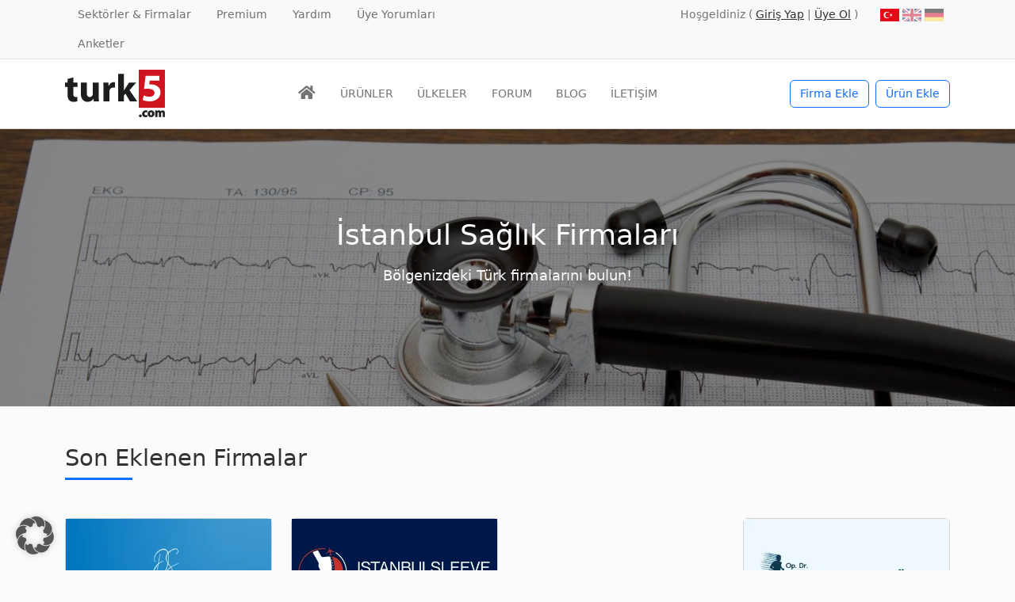

--- FILE ---
content_type: text/html; charset=UTF-8
request_url: https://www.turk5.com/istanbul-saglik-firmalari/
body_size: 28799
content:
<!doctype html>
<html lang="tr-TR" prefix="og: https://ogp.me/ns#">
<head><meta charset="UTF-8"><script>if(navigator.userAgent.match(/MSIE|Internet Explorer/i)||navigator.userAgent.match(/Trident\/7\..*?rv:11/i)){var href=document.location.href;if(!href.match(/[?&]nowprocket/)){if(href.indexOf("?")==-1){if(href.indexOf("#")==-1){document.location.href=href+"?nowprocket=1"}else{document.location.href=href.replace("#","?nowprocket=1#")}}else{if(href.indexOf("#")==-1){document.location.href=href+"&nowprocket=1"}else{document.location.href=href.replace("#","&nowprocket=1#")}}}}</script><script>(()=>{class RocketLazyLoadScripts{constructor(){this.v="2.0.4",this.userEvents=["keydown","keyup","mousedown","mouseup","mousemove","mouseover","mouseout","touchmove","touchstart","touchend","touchcancel","wheel","click","dblclick","input"],this.attributeEvents=["onblur","onclick","oncontextmenu","ondblclick","onfocus","onmousedown","onmouseenter","onmouseleave","onmousemove","onmouseout","onmouseover","onmouseup","onmousewheel","onscroll","onsubmit"]}async t(){this.i(),this.o(),/iP(ad|hone)/.test(navigator.userAgent)&&this.h(),this.u(),this.l(this),this.m(),this.k(this),this.p(this),this._(),await Promise.all([this.R(),this.L()]),this.lastBreath=Date.now(),this.S(this),this.P(),this.D(),this.O(),this.M(),await this.C(this.delayedScripts.normal),await this.C(this.delayedScripts.defer),await this.C(this.delayedScripts.async),await this.T(),await this.F(),await this.j(),await this.A(),window.dispatchEvent(new Event("rocket-allScriptsLoaded")),this.everythingLoaded=!0,this.lastTouchEnd&&await new Promise(t=>setTimeout(t,500-Date.now()+this.lastTouchEnd)),this.I(),this.H(),this.U(),this.W()}i(){this.CSPIssue=sessionStorage.getItem("rocketCSPIssue"),document.addEventListener("securitypolicyviolation",t=>{this.CSPIssue||"script-src-elem"!==t.violatedDirective||"data"!==t.blockedURI||(this.CSPIssue=!0,sessionStorage.setItem("rocketCSPIssue",!0))},{isRocket:!0})}o(){window.addEventListener("pageshow",t=>{this.persisted=t.persisted,this.realWindowLoadedFired=!0},{isRocket:!0}),window.addEventListener("pagehide",()=>{this.onFirstUserAction=null},{isRocket:!0})}h(){let t;function e(e){t=e}window.addEventListener("touchstart",e,{isRocket:!0}),window.addEventListener("touchend",function i(o){o.changedTouches[0]&&t.changedTouches[0]&&Math.abs(o.changedTouches[0].pageX-t.changedTouches[0].pageX)<10&&Math.abs(o.changedTouches[0].pageY-t.changedTouches[0].pageY)<10&&o.timeStamp-t.timeStamp<200&&(window.removeEventListener("touchstart",e,{isRocket:!0}),window.removeEventListener("touchend",i,{isRocket:!0}),"INPUT"===o.target.tagName&&"text"===o.target.type||(o.target.dispatchEvent(new TouchEvent("touchend",{target:o.target,bubbles:!0})),o.target.dispatchEvent(new MouseEvent("mouseover",{target:o.target,bubbles:!0})),o.target.dispatchEvent(new PointerEvent("click",{target:o.target,bubbles:!0,cancelable:!0,detail:1,clientX:o.changedTouches[0].clientX,clientY:o.changedTouches[0].clientY})),event.preventDefault()))},{isRocket:!0})}q(t){this.userActionTriggered||("mousemove"!==t.type||this.firstMousemoveIgnored?"keyup"===t.type||"mouseover"===t.type||"mouseout"===t.type||(this.userActionTriggered=!0,this.onFirstUserAction&&this.onFirstUserAction()):this.firstMousemoveIgnored=!0),"click"===t.type&&t.preventDefault(),t.stopPropagation(),t.stopImmediatePropagation(),"touchstart"===this.lastEvent&&"touchend"===t.type&&(this.lastTouchEnd=Date.now()),"click"===t.type&&(this.lastTouchEnd=0),this.lastEvent=t.type,t.composedPath&&t.composedPath()[0].getRootNode()instanceof ShadowRoot&&(t.rocketTarget=t.composedPath()[0]),this.savedUserEvents.push(t)}u(){this.savedUserEvents=[],this.userEventHandler=this.q.bind(this),this.userEvents.forEach(t=>window.addEventListener(t,this.userEventHandler,{passive:!1,isRocket:!0})),document.addEventListener("visibilitychange",this.userEventHandler,{isRocket:!0})}U(){this.userEvents.forEach(t=>window.removeEventListener(t,this.userEventHandler,{passive:!1,isRocket:!0})),document.removeEventListener("visibilitychange",this.userEventHandler,{isRocket:!0}),this.savedUserEvents.forEach(t=>{(t.rocketTarget||t.target).dispatchEvent(new window[t.constructor.name](t.type,t))})}m(){const t="return false",e=Array.from(this.attributeEvents,t=>"data-rocket-"+t),i="["+this.attributeEvents.join("],[")+"]",o="[data-rocket-"+this.attributeEvents.join("],[data-rocket-")+"]",s=(e,i,o)=>{o&&o!==t&&(e.setAttribute("data-rocket-"+i,o),e["rocket"+i]=new Function("event",o),e.setAttribute(i,t))};new MutationObserver(t=>{for(const n of t)"attributes"===n.type&&(n.attributeName.startsWith("data-rocket-")||this.everythingLoaded?n.attributeName.startsWith("data-rocket-")&&this.everythingLoaded&&this.N(n.target,n.attributeName.substring(12)):s(n.target,n.attributeName,n.target.getAttribute(n.attributeName))),"childList"===n.type&&n.addedNodes.forEach(t=>{if(t.nodeType===Node.ELEMENT_NODE)if(this.everythingLoaded)for(const i of[t,...t.querySelectorAll(o)])for(const t of i.getAttributeNames())e.includes(t)&&this.N(i,t.substring(12));else for(const e of[t,...t.querySelectorAll(i)])for(const t of e.getAttributeNames())this.attributeEvents.includes(t)&&s(e,t,e.getAttribute(t))})}).observe(document,{subtree:!0,childList:!0,attributeFilter:[...this.attributeEvents,...e]})}I(){this.attributeEvents.forEach(t=>{document.querySelectorAll("[data-rocket-"+t+"]").forEach(e=>{this.N(e,t)})})}N(t,e){const i=t.getAttribute("data-rocket-"+e);i&&(t.setAttribute(e,i),t.removeAttribute("data-rocket-"+e))}k(t){Object.defineProperty(HTMLElement.prototype,"onclick",{get(){return this.rocketonclick||null},set(e){this.rocketonclick=e,this.setAttribute(t.everythingLoaded?"onclick":"data-rocket-onclick","this.rocketonclick(event)")}})}S(t){function e(e,i){let o=e[i];e[i]=null,Object.defineProperty(e,i,{get:()=>o,set(s){t.everythingLoaded?o=s:e["rocket"+i]=o=s}})}e(document,"onreadystatechange"),e(window,"onload"),e(window,"onpageshow");try{Object.defineProperty(document,"readyState",{get:()=>t.rocketReadyState,set(e){t.rocketReadyState=e},configurable:!0}),document.readyState="loading"}catch(t){console.log("WPRocket DJE readyState conflict, bypassing")}}l(t){this.originalAddEventListener=EventTarget.prototype.addEventListener,this.originalRemoveEventListener=EventTarget.prototype.removeEventListener,this.savedEventListeners=[],EventTarget.prototype.addEventListener=function(e,i,o){o&&o.isRocket||!t.B(e,this)&&!t.userEvents.includes(e)||t.B(e,this)&&!t.userActionTriggered||e.startsWith("rocket-")||t.everythingLoaded?t.originalAddEventListener.call(this,e,i,o):(t.savedEventListeners.push({target:this,remove:!1,type:e,func:i,options:o}),"mouseenter"!==e&&"mouseleave"!==e||t.originalAddEventListener.call(this,e,t.savedUserEvents.push,o))},EventTarget.prototype.removeEventListener=function(e,i,o){o&&o.isRocket||!t.B(e,this)&&!t.userEvents.includes(e)||t.B(e,this)&&!t.userActionTriggered||e.startsWith("rocket-")||t.everythingLoaded?t.originalRemoveEventListener.call(this,e,i,o):t.savedEventListeners.push({target:this,remove:!0,type:e,func:i,options:o})}}J(t,e){this.savedEventListeners=this.savedEventListeners.filter(i=>{let o=i.type,s=i.target||window;return e!==o||t!==s||(this.B(o,s)&&(i.type="rocket-"+o),this.$(i),!1)})}H(){EventTarget.prototype.addEventListener=this.originalAddEventListener,EventTarget.prototype.removeEventListener=this.originalRemoveEventListener,this.savedEventListeners.forEach(t=>this.$(t))}$(t){t.remove?this.originalRemoveEventListener.call(t.target,t.type,t.func,t.options):this.originalAddEventListener.call(t.target,t.type,t.func,t.options)}p(t){let e;function i(e){return t.everythingLoaded?e:e.split(" ").map(t=>"load"===t||t.startsWith("load.")?"rocket-jquery-load":t).join(" ")}function o(o){function s(e){const s=o.fn[e];o.fn[e]=o.fn.init.prototype[e]=function(){return this[0]===window&&t.userActionTriggered&&("string"==typeof arguments[0]||arguments[0]instanceof String?arguments[0]=i(arguments[0]):"object"==typeof arguments[0]&&Object.keys(arguments[0]).forEach(t=>{const e=arguments[0][t];delete arguments[0][t],arguments[0][i(t)]=e})),s.apply(this,arguments),this}}if(o&&o.fn&&!t.allJQueries.includes(o)){const e={DOMContentLoaded:[],"rocket-DOMContentLoaded":[]};for(const t in e)document.addEventListener(t,()=>{e[t].forEach(t=>t())},{isRocket:!0});o.fn.ready=o.fn.init.prototype.ready=function(i){function s(){parseInt(o.fn.jquery)>2?setTimeout(()=>i.bind(document)(o)):i.bind(document)(o)}return"function"==typeof i&&(t.realDomReadyFired?!t.userActionTriggered||t.fauxDomReadyFired?s():e["rocket-DOMContentLoaded"].push(s):e.DOMContentLoaded.push(s)),o([])},s("on"),s("one"),s("off"),t.allJQueries.push(o)}e=o}t.allJQueries=[],o(window.jQuery),Object.defineProperty(window,"jQuery",{get:()=>e,set(t){o(t)}})}P(){const t=new Map;document.write=document.writeln=function(e){const i=document.currentScript,o=document.createRange(),s=i.parentElement;let n=t.get(i);void 0===n&&(n=i.nextSibling,t.set(i,n));const c=document.createDocumentFragment();o.setStart(c,0),c.appendChild(o.createContextualFragment(e)),s.insertBefore(c,n)}}async R(){return new Promise(t=>{this.userActionTriggered?t():this.onFirstUserAction=t})}async L(){return new Promise(t=>{document.addEventListener("DOMContentLoaded",()=>{this.realDomReadyFired=!0,t()},{isRocket:!0})})}async j(){return this.realWindowLoadedFired?Promise.resolve():new Promise(t=>{window.addEventListener("load",t,{isRocket:!0})})}M(){this.pendingScripts=[];this.scriptsMutationObserver=new MutationObserver(t=>{for(const e of t)e.addedNodes.forEach(t=>{"SCRIPT"!==t.tagName||t.noModule||t.isWPRocket||this.pendingScripts.push({script:t,promise:new Promise(e=>{const i=()=>{const i=this.pendingScripts.findIndex(e=>e.script===t);i>=0&&this.pendingScripts.splice(i,1),e()};t.addEventListener("load",i,{isRocket:!0}),t.addEventListener("error",i,{isRocket:!0}),setTimeout(i,1e3)})})})}),this.scriptsMutationObserver.observe(document,{childList:!0,subtree:!0})}async F(){await this.X(),this.pendingScripts.length?(await this.pendingScripts[0].promise,await this.F()):this.scriptsMutationObserver.disconnect()}D(){this.delayedScripts={normal:[],async:[],defer:[]},document.querySelectorAll("script[type$=rocketlazyloadscript]").forEach(t=>{t.hasAttribute("data-rocket-src")?t.hasAttribute("async")&&!1!==t.async?this.delayedScripts.async.push(t):t.hasAttribute("defer")&&!1!==t.defer||"module"===t.getAttribute("data-rocket-type")?this.delayedScripts.defer.push(t):this.delayedScripts.normal.push(t):this.delayedScripts.normal.push(t)})}async _(){await this.L();let t=[];document.querySelectorAll("script[type$=rocketlazyloadscript][data-rocket-src]").forEach(e=>{let i=e.getAttribute("data-rocket-src");if(i&&!i.startsWith("data:")){i.startsWith("//")&&(i=location.protocol+i);try{const o=new URL(i).origin;o!==location.origin&&t.push({src:o,crossOrigin:e.crossOrigin||"module"===e.getAttribute("data-rocket-type")})}catch(t){}}}),t=[...new Map(t.map(t=>[JSON.stringify(t),t])).values()],this.Y(t,"preconnect")}async G(t){if(await this.K(),!0!==t.noModule||!("noModule"in HTMLScriptElement.prototype))return new Promise(e=>{let i;function o(){(i||t).setAttribute("data-rocket-status","executed"),e()}try{if(navigator.userAgent.includes("Firefox/")||""===navigator.vendor||this.CSPIssue)i=document.createElement("script"),[...t.attributes].forEach(t=>{let e=t.nodeName;"type"!==e&&("data-rocket-type"===e&&(e="type"),"data-rocket-src"===e&&(e="src"),i.setAttribute(e,t.nodeValue))}),t.text&&(i.text=t.text),t.nonce&&(i.nonce=t.nonce),i.hasAttribute("src")?(i.addEventListener("load",o,{isRocket:!0}),i.addEventListener("error",()=>{i.setAttribute("data-rocket-status","failed-network"),e()},{isRocket:!0}),setTimeout(()=>{i.isConnected||e()},1)):(i.text=t.text,o()),i.isWPRocket=!0,t.parentNode.replaceChild(i,t);else{const i=t.getAttribute("data-rocket-type"),s=t.getAttribute("data-rocket-src");i?(t.type=i,t.removeAttribute("data-rocket-type")):t.removeAttribute("type"),t.addEventListener("load",o,{isRocket:!0}),t.addEventListener("error",i=>{this.CSPIssue&&i.target.src.startsWith("data:")?(console.log("WPRocket: CSP fallback activated"),t.removeAttribute("src"),this.G(t).then(e)):(t.setAttribute("data-rocket-status","failed-network"),e())},{isRocket:!0}),s?(t.fetchPriority="high",t.removeAttribute("data-rocket-src"),t.src=s):t.src="data:text/javascript;base64,"+window.btoa(unescape(encodeURIComponent(t.text)))}}catch(i){t.setAttribute("data-rocket-status","failed-transform"),e()}});t.setAttribute("data-rocket-status","skipped")}async C(t){const e=t.shift();return e?(e.isConnected&&await this.G(e),this.C(t)):Promise.resolve()}O(){this.Y([...this.delayedScripts.normal,...this.delayedScripts.defer,...this.delayedScripts.async],"preload")}Y(t,e){this.trash=this.trash||[];let i=!0;var o=document.createDocumentFragment();t.forEach(t=>{const s=t.getAttribute&&t.getAttribute("data-rocket-src")||t.src;if(s&&!s.startsWith("data:")){const n=document.createElement("link");n.href=s,n.rel=e,"preconnect"!==e&&(n.as="script",n.fetchPriority=i?"high":"low"),t.getAttribute&&"module"===t.getAttribute("data-rocket-type")&&(n.crossOrigin=!0),t.crossOrigin&&(n.crossOrigin=t.crossOrigin),t.integrity&&(n.integrity=t.integrity),t.nonce&&(n.nonce=t.nonce),o.appendChild(n),this.trash.push(n),i=!1}}),document.head.appendChild(o)}W(){this.trash.forEach(t=>t.remove())}async T(){try{document.readyState="interactive"}catch(t){}this.fauxDomReadyFired=!0;try{await this.K(),this.J(document,"readystatechange"),document.dispatchEvent(new Event("rocket-readystatechange")),await this.K(),document.rocketonreadystatechange&&document.rocketonreadystatechange(),await this.K(),this.J(document,"DOMContentLoaded"),document.dispatchEvent(new Event("rocket-DOMContentLoaded")),await this.K(),this.J(window,"DOMContentLoaded"),window.dispatchEvent(new Event("rocket-DOMContentLoaded"))}catch(t){console.error(t)}}async A(){try{document.readyState="complete"}catch(t){}try{await this.K(),this.J(document,"readystatechange"),document.dispatchEvent(new Event("rocket-readystatechange")),await this.K(),document.rocketonreadystatechange&&document.rocketonreadystatechange(),await this.K(),this.J(window,"load"),window.dispatchEvent(new Event("rocket-load")),await this.K(),window.rocketonload&&window.rocketonload(),await this.K(),this.allJQueries.forEach(t=>t(window).trigger("rocket-jquery-load")),await this.K(),this.J(window,"pageshow");const t=new Event("rocket-pageshow");t.persisted=this.persisted,window.dispatchEvent(t),await this.K(),window.rocketonpageshow&&window.rocketonpageshow({persisted:this.persisted})}catch(t){console.error(t)}}async K(){Date.now()-this.lastBreath>45&&(await this.X(),this.lastBreath=Date.now())}async X(){return document.hidden?new Promise(t=>setTimeout(t)):new Promise(t=>requestAnimationFrame(t))}B(t,e){return e===document&&"readystatechange"===t||(e===document&&"DOMContentLoaded"===t||(e===window&&"DOMContentLoaded"===t||(e===window&&"load"===t||e===window&&"pageshow"===t)))}static run(){(new RocketLazyLoadScripts).t()}}RocketLazyLoadScripts.run()})();</script>
	
	<meta name="viewport" content="width=device-width, initial-scale=1, shrink-to-fit=no">
	<link rel="profile" href="https://gmpg.org/xfn/11">

	<link rel="alternate" hreflang="tr" href="https://www.turk5.com/istanbul-saglik-firmalari/" />
<link rel="alternate" hreflang="x-default" href="https://www.turk5.com/istanbul-saglik-firmalari/" />

<!-- Rank Math PRO tarafından Arama Motoru Optimizasyonu - https://rankmath.com/ -->
<title>İstanbul Sağlık Firmaları › İstanbul Sağlık Hizmetleri</title>
<style id="rocket-critical-css">:root{--bs-blue:#0d6efd;--bs-indigo:#6610f2;--bs-purple:#6f42c1;--bs-pink:#d63384;--bs-red:#dc3545;--bs-orange:#fd7e14;--bs-yellow:#ffc107;--bs-green:#198754;--bs-teal:#20c997;--bs-cyan:#0dcaf0;--bs-black:#000;--bs-white:#fff;--bs-gray:#6c757d;--bs-gray-dark:#343a40;--bs-gray-100:#f8f9fa;--bs-gray-200:#e9ecef;--bs-gray-300:#dee2e6;--bs-gray-400:#ced4da;--bs-gray-500:#adb5bd;--bs-gray-600:#6c757d;--bs-gray-700:#495057;--bs-gray-800:#343a40;--bs-gray-900:#212529;--bs-primary:#0d6efd;--bs-secondary:#6c757d;--bs-success:#198754;--bs-info:#0dcaf0;--bs-warning:#ffc107;--bs-danger:#dc3545;--bs-light:#f8f9fa;--bs-dark:#212529;--bs-primary-rgb:13, 110, 253;--bs-secondary-rgb:108, 117, 125;--bs-success-rgb:25, 135, 84;--bs-info-rgb:13, 202, 240;--bs-warning-rgb:255, 193, 7;--bs-danger-rgb:220, 53, 69;--bs-light-rgb:248, 249, 250;--bs-dark-rgb:33, 37, 41;--bs-white-rgb:255, 255, 255;--bs-black-rgb:0, 0, 0;--bs-body-color-rgb:116, 116, 116;--bs-body-bg-rgb:255, 255, 255;--bs-font-sans-serif:system-ui, -apple-system, "Segoe UI", Roboto, "Helvetica Neue", "Noto Sans", "Liberation Sans", Arial, sans-serif, "Apple Color Emoji", "Segoe UI Emoji", "Segoe UI Symbol", "Noto Color Emoji";--bs-font-monospace:SFMono-Regular, Menlo, Monaco, Consolas, "Liberation Mono", "Courier New", monospace;--bs-gradient:linear-gradient(180deg, rgba(255, 255, 255, 0.15), rgba(255, 255, 255, 0));--bs-body-font-family:var(--bs-font-sans-serif);--bs-body-font-size:0.9rem;--bs-body-font-weight:400;--bs-body-line-height:1.5;--bs-body-color:#747474;--bs-body-bg:#fff;--bs-border-width:1px;--bs-border-style:solid;--bs-border-color:#dee2e6;--bs-border-color-translucent:rgba(0, 0, 0, 0.175);--bs-border-radius:0.375rem;--bs-border-radius-sm:0.25rem;--bs-border-radius-lg:0.5rem;--bs-border-radius-xl:1rem;--bs-border-radius-2xl:2rem;--bs-border-radius-pill:50rem;--bs-link-color:#333;--bs-link-hover-color:#e10707;--bs-code-color:#d63384;--bs-highlight-bg:#fff3cd}*,*::before,*::after{box-sizing:border-box}@media (prefers-reduced-motion:no-preference){:root{scroll-behavior:smooth}}body{margin:0;font-family:var(--bs-body-font-family);font-size:var(--bs-body-font-size);font-weight:var(--bs-body-font-weight);line-height:var(--bs-body-line-height);color:var(--bs-body-color);text-align:var(--bs-body-text-align);background-color:var(--bs-body-bg);-webkit-text-size-adjust:100%}h1,h2{margin-top:0;margin-bottom:0.5rem;font-weight:500;line-height:1.2;color:#333}h1{font-size:calc(1.35rem + 1.2vw)}@media (min-width:1200px){h1{font-size:2.25rem}}h2{font-size:calc(1.305rem + 0.66vw)}@media (min-width:1200px){h2{font-size:1.8rem}}p{margin-top:0;margin-bottom:1rem}ul{padding-left:2rem}ul{margin-top:0;margin-bottom:1rem}a{color:var(--bs-link-color);text-decoration:none}img{vertical-align:middle}table{caption-side:bottom;border-collapse:collapse}th{text-align:inherit;text-align:-webkit-match-parent}tbody,tr,td,th{border-color:inherit;border-style:solid;border-width:0}label{display:inline-block}button{border-radius:0}input,button{margin:0;font-family:inherit;font-size:inherit;line-height:inherit}button{text-transform:none}button,[type="button"]{-webkit-appearance:button}::-moz-focus-inner{padding:0;border-style:none}fieldset{min-width:0;padding:0;margin:0;border:0}legend{float:left;width:100%;padding:0;margin-bottom:0.5rem;font-size:calc(1.275rem + 0.3vw);line-height:inherit}@media (min-width:1200px){legend{font-size:1.5rem}}legend+*{clear:left}::-webkit-datetime-edit-fields-wrapper,::-webkit-datetime-edit-text,::-webkit-datetime-edit-minute,::-webkit-datetime-edit-hour-field,::-webkit-datetime-edit-day-field,::-webkit-datetime-edit-month-field,::-webkit-datetime-edit-year-field{padding:0}::-webkit-inner-spin-button{height:auto}::-webkit-search-decoration{-webkit-appearance:none}::-webkit-color-swatch-wrapper{padding:0}::file-selector-button{font:inherit;-webkit-appearance:button}.lead{font-size:1.125rem;font-weight:300}.list-unstyled{padding-left:0;list-style:none}.img-fluid{max-width:100%;height:auto}.container{--bs-gutter-x:1.5rem;--bs-gutter-y:0;width:100%;padding-right:calc(var(--bs-gutter-x) * .5);padding-left:calc(var(--bs-gutter-x) * .5);margin-right:auto;margin-left:auto}@media (min-width:576px){.container{max-width:540px}}@media (min-width:768px){.container{max-width:720px}}@media (min-width:992px){.container{max-width:960px}}@media (min-width:1200px){.container{max-width:1140px}}.row{--bs-gutter-x:1.5rem;--bs-gutter-y:0;display:flex;flex-wrap:wrap;margin-top:calc(-1 * var(--bs-gutter-y));margin-right:calc(-.5 * var(--bs-gutter-x));margin-left:calc(-.5 * var(--bs-gutter-x))}.row>*{flex-shrink:0;width:100%;max-width:100%;padding-right:calc(var(--bs-gutter-x) * .5);padding-left:calc(var(--bs-gutter-x) * .5);margin-top:var(--bs-gutter-y)}.col{flex:1 0 0%}.col-12{flex:0 0 auto;width:100%}.g-0{--bs-gutter-x:0}.g-0{--bs-gutter-y:0}.g-1{--bs-gutter-x:0.25rem}.g-1{--bs-gutter-y:0.25rem}@media (min-width:576px){.col-sm-5{flex:0 0 auto;width:41.66666667%}.col-sm-7{flex:0 0 auto;width:58.33333333%}}@media (min-width:768px){.col-md-6{flex:0 0 auto;width:50%}.col-md-8{flex:0 0 auto;width:66.66666667%}.col-md-12{flex:0 0 auto;width:100%}.offset-md-2{margin-left:16.66666667%}}@media (min-width:992px){.col-lg-2{flex:0 0 auto;width:16.66666667%}.col-lg-4{flex:0 0 auto;width:33.33333333%}.col-lg-6{flex:0 0 auto;width:50%}}.form-control{display:block;width:100%;padding:0.375rem 0.75rem;font-size:0.9rem;font-weight:400;line-height:1.5;color:#747474;background-color:#fff;background-clip:padding-box;border:1px solid #ced4da;appearance:none;border-radius:0.375rem}.form-control::-webkit-date-and-time-value{height:1.5em}.btn{--bs-btn-padding-x:0.75rem;--bs-btn-padding-y:0.375rem;--bs-btn-font-family:;--bs-btn-font-size:0.9rem;--bs-btn-font-weight:400;--bs-btn-line-height:1.5;--bs-btn-color:#747474;--bs-btn-bg:transparent;--bs-btn-border-width:1px;--bs-btn-border-color:transparent;--bs-btn-border-radius:0.375rem;--bs-btn-hover-border-color:transparent;--bs-btn-box-shadow:inset 0 1px 0 rgba(255, 255, 255, 0.15), 0 1px 1px rgba(0, 0, 0, 0.075);--bs-btn-disabled-opacity:0.65;--bs-btn-focus-box-shadow:0 0 0 0.25rem rgba(var(--bs-btn-focus-shadow-rgb), .5);display:inline-block;padding:var(--bs-btn-padding-y) var(--bs-btn-padding-x);font-family:var(--bs-btn-font-family);font-size:var(--bs-btn-font-size);font-weight:var(--bs-btn-font-weight);line-height:var(--bs-btn-line-height);color:var(--bs-btn-color);text-align:center;vertical-align:middle;border:var(--bs-btn-border-width) solid var(--bs-btn-border-color);border-radius:var(--bs-btn-border-radius);background-color:var(--bs-btn-bg)}.btn-primary{--bs-btn-color:#fff;--bs-btn-bg:#0d6efd;--bs-btn-border-color:#0d6efd;--bs-btn-hover-color:#fff;--bs-btn-hover-bg:#0b5ed7;--bs-btn-hover-border-color:#0a58ca;--bs-btn-focus-shadow-rgb:49, 132, 253;--bs-btn-active-color:#fff;--bs-btn-active-bg:#0a58ca;--bs-btn-active-border-color:#0a53be;--bs-btn-active-shadow:inset 0 3px 5px rgba(0, 0, 0, 0.125);--bs-btn-disabled-color:#fff;--bs-btn-disabled-bg:#0d6efd;--bs-btn-disabled-border-color:#0d6efd}.btn-outline-primary{--bs-btn-color:#0d6efd;--bs-btn-border-color:#0d6efd;--bs-btn-hover-color:#fff;--bs-btn-hover-bg:#0d6efd;--bs-btn-hover-border-color:#0d6efd;--bs-btn-focus-shadow-rgb:13, 110, 253;--bs-btn-active-color:#fff;--bs-btn-active-bg:#0d6efd;--bs-btn-active-border-color:#0d6efd;--bs-btn-active-shadow:inset 0 3px 5px rgba(0, 0, 0, 0.125);--bs-btn-disabled-color:#0d6efd;--bs-btn-disabled-bg:transparent;--bs-btn-disabled-border-color:#0d6efd;--bs-gradient:none}.btn-outline-success{--bs-btn-color:#198754;--bs-btn-border-color:#198754;--bs-btn-hover-color:#fff;--bs-btn-hover-bg:#198754;--bs-btn-hover-border-color:#198754;--bs-btn-focus-shadow-rgb:25, 135, 84;--bs-btn-active-color:#fff;--bs-btn-active-bg:#198754;--bs-btn-active-border-color:#198754;--bs-btn-active-shadow:inset 0 3px 5px rgba(0, 0, 0, 0.125);--bs-btn-disabled-color:#198754;--bs-btn-disabled-bg:transparent;--bs-btn-disabled-border-color:#198754;--bs-gradient:none}.fade:not(.show){opacity:0}.nav{--bs-nav-link-padding-x:1rem;--bs-nav-link-padding-y:0.5rem;--bs-nav-link-font-weight:;--bs-nav-link-color:var(--bs-link-color);--bs-nav-link-hover-color:var(--bs-link-hover-color);--bs-nav-link-disabled-color:#6c757d;display:flex;flex-wrap:wrap;padding-left:0;margin-bottom:0;list-style:none}.nav-link{display:block;padding:var(--bs-nav-link-padding-y) var(--bs-nav-link-padding-x);font-size:var(--bs-nav-link-font-size);font-weight:var(--bs-nav-link-font-weight);color:var(--bs-nav-link-color)}.navbar{--bs-navbar-padding-x:0;--bs-navbar-padding-y:0.5rem;--bs-navbar-color:rgba(0, 0, 0, 0.55);--bs-navbar-hover-color:rgba(0, 0, 0, 0.7);--bs-navbar-disabled-color:rgba(0, 0, 0, 0.3);--bs-navbar-active-color:rgba(0, 0, 0, 0.9);--bs-navbar-brand-padding-y:0.33125rem;--bs-navbar-brand-margin-end:1rem;--bs-navbar-brand-font-size:1.125rem;--bs-navbar-brand-color:rgba(0, 0, 0, 0.9);--bs-navbar-brand-hover-color:rgba(0, 0, 0, 0.9);--bs-navbar-nav-link-padding-x:0.5rem;--bs-navbar-toggler-padding-y:0.25rem;--bs-navbar-toggler-padding-x:0.75rem;--bs-navbar-toggler-font-size:1.125rem;--bs-navbar-toggler-icon-bg:url("data:image/svg+xml,%3csvg xmlns='http://www.w3.org/2000/svg' viewBox='0 0 30 30'%3e%3cpath stroke='rgba%280, 0, 0, 0.55%29' stroke-linecap='round' stroke-miterlimit='10' stroke-width='2' d='M4 7h22M4 15h22M4 23h22'/%3e%3c/svg%3e");--bs-navbar-toggler-border-color:rgba(0, 0, 0, 0.1);--bs-navbar-toggler-border-radius:0.375rem;--bs-navbar-toggler-focus-width:0;position:relative;display:flex;flex-wrap:wrap;align-items:center;justify-content:space-between;padding:var(--bs-navbar-padding-y) var(--bs-navbar-padding-x)}.navbar>.container{display:flex;flex-wrap:inherit;align-items:center;justify-content:space-between}.navbar-brand{padding-top:var(--bs-navbar-brand-padding-y);padding-bottom:var(--bs-navbar-brand-padding-y);margin-right:var(--bs-navbar-brand-margin-end);font-size:var(--bs-navbar-brand-font-size);color:var(--bs-navbar-brand-color);white-space:nowrap}.navbar-nav{--bs-nav-link-padding-x:0;--bs-nav-link-padding-y:0.5rem;--bs-nav-link-font-weight:;--bs-nav-link-color:var(--bs-navbar-color);--bs-nav-link-hover-color:var(--bs-navbar-hover-color);--bs-nav-link-disabled-color:var(--bs-navbar-disabled-color);display:flex;flex-direction:column;padding-left:0;margin-bottom:0;list-style:none}.navbar-toggler{padding:var(--bs-navbar-toggler-padding-y) var(--bs-navbar-toggler-padding-x);font-size:var(--bs-navbar-toggler-font-size);line-height:1;color:var(--bs-navbar-color);background-color:transparent;border:var(--bs-border-width) solid var(--bs-navbar-toggler-border-color);border-radius:var(--bs-navbar-toggler-border-radius)}@media (min-width:992px){.navbar-expand-lg{flex-wrap:nowrap;justify-content:flex-start}.navbar-expand-lg .navbar-nav{flex-direction:row}.navbar-expand-lg .navbar-nav .nav-link{padding-right:var(--bs-navbar-nav-link-padding-x);padding-left:var(--bs-navbar-nav-link-padding-x)}.navbar-expand-lg .navbar-toggler{display:none}.navbar-expand-lg .offcanvas{position:static;z-index:auto;flex-grow:1;width:auto!important;height:auto!important;visibility:visible!important;background-color:transparent!important;border:0!important;transform:none!important}.navbar-expand-lg .offcanvas .offcanvas-header{display:none}.navbar-expand-lg .offcanvas .offcanvas-body{display:flex;flex-grow:0;padding:0;overflow-y:visible}}.card-body{flex:1 1 auto;padding:var(--bs-card-spacer-y) var(--bs-card-spacer-x);color:var(--bs-card-color)}.btn-close{box-sizing:content-box;width:1em;height:1em;padding:0.25em 0.25em;color:#000;background:transparent url("data:image/svg+xml,%3csvg xmlns='http://www.w3.org/2000/svg' viewBox='0 0 16 16' fill='%23000'%3e%3cpath d='M.293.293a1 1 0 0 1 1.414 0L8 6.586 14.293.293a1 1 0 1 1 1.414 1.414L9.414 8l6.293 6.293a1 1 0 0 1-1.414 1.414L8 9.414l-6.293 6.293a1 1 0 0 1-1.414-1.414L6.586 8 .293 1.707a1 1 0 0 1 0-1.414z'/%3e%3c/svg%3e") center / 1em auto no-repeat;border:0;border-radius:0.375rem;opacity:0.5}.toast{--bs-toast-zindex:1090;--bs-toast-padding-x:0.75rem;--bs-toast-padding-y:0.5rem;--bs-toast-spacing:1.5rem;--bs-toast-max-width:350px;--bs-toast-font-size:0.875rem;--bs-toast-color:;--bs-toast-bg:rgba(255, 255, 255, 0.85);--bs-toast-border-width:1px;--bs-toast-border-color:var(--bs-border-color-translucent);--bs-toast-border-radius:0.375rem;--bs-toast-box-shadow:0 0.5rem 1rem rgba(0, 0, 0, 0.15);--bs-toast-header-color:#6c757d;--bs-toast-header-bg:rgba(255, 255, 255, 0.85);--bs-toast-header-border-color:rgba(0, 0, 0, 0.05);width:var(--bs-toast-max-width);max-width:100%;font-size:var(--bs-toast-font-size);color:var(--bs-toast-color);background-color:var(--bs-toast-bg);background-clip:padding-box;border:var(--bs-toast-border-width) solid var(--bs-toast-border-color);box-shadow:var(--bs-toast-box-shadow);border-radius:var(--bs-toast-border-radius)}.toast:not(.show){display:none}.toast-header{display:flex;align-items:center;padding:var(--bs-toast-padding-y) var(--bs-toast-padding-x);color:var(--bs-toast-header-color);background-color:var(--bs-toast-header-bg);background-clip:padding-box;border-bottom:var(--bs-toast-border-width) solid var(--bs-toast-header-border-color);border-top-left-radius:calc(var(--bs-toast-border-radius) - var(--bs-toast-border-width));border-top-right-radius:calc(var(--bs-toast-border-radius) - var(--bs-toast-border-width))}.toast-body{padding:var(--bs-toast-padding-x);word-wrap:break-word}.modal{--bs-modal-zindex:1055;--bs-modal-width:500px;--bs-modal-padding:1rem;--bs-modal-margin:0.5rem;--bs-modal-color:;--bs-modal-bg:#fff;--bs-modal-border-color:var(--bs-border-color-translucent);--bs-modal-border-width:1px;--bs-modal-border-radius:0.5rem;--bs-modal-box-shadow:0 0.125rem 0.25rem rgba(0, 0, 0, 0.075);--bs-modal-inner-border-radius:calc(0.5rem - 1px);--bs-modal-header-padding-x:1rem;--bs-modal-header-padding-y:1rem;--bs-modal-header-padding:1rem 1rem;--bs-modal-header-border-color:var(--bs-border-color);--bs-modal-header-border-width:1px;--bs-modal-title-line-height:1.5;--bs-modal-footer-gap:0.5rem;--bs-modal-footer-bg:;--bs-modal-footer-border-color:var(--bs-border-color);--bs-modal-footer-border-width:1px;position:fixed;top:0;left:0;z-index:var(--bs-modal-zindex);display:none;width:100%;height:100%;overflow-x:hidden;overflow-y:auto;outline:0}.modal-dialog{position:relative;width:auto;margin:var(--bs-modal-margin)}.modal.fade .modal-dialog{transform:translate(0,-50px)}.modal-dialog-centered{display:flex;align-items:center;min-height:calc(100% - var(--bs-modal-margin) * 2)}.modal-content{position:relative;display:flex;flex-direction:column;width:100%;color:var(--bs-modal-color);background-color:var(--bs-modal-bg);background-clip:padding-box;border:var(--bs-modal-border-width) solid var(--bs-modal-border-color);border-radius:var(--bs-modal-border-radius);outline:0}.modal-header{display:flex;flex-shrink:0;align-items:center;justify-content:space-between;padding:var(--bs-modal-header-padding);border-bottom:var(--bs-modal-header-border-width) solid var(--bs-modal-header-border-color);border-top-left-radius:var(--bs-modal-inner-border-radius);border-top-right-radius:var(--bs-modal-inner-border-radius)}.modal-header .btn-close{padding:calc(var(--bs-modal-header-padding-y) * .5) calc(var(--bs-modal-header-padding-x) * .5);margin:calc(-.5 * var(--bs-modal-header-padding-y)) calc(-.5 * var(--bs-modal-header-padding-x)) calc(-.5 * var(--bs-modal-header-padding-y)) auto}.modal-body{position:relative;flex:1 1 auto;padding:var(--bs-modal-padding)}@media (min-width:576px){.modal{--bs-modal-margin:1.75rem;--bs-modal-box-shadow:0 0.5rem 1rem rgba(0, 0, 0, 0.15)}.modal-dialog{max-width:var(--bs-modal-width);margin-right:auto;margin-left:auto}}@media (min-width:992px){.modal-lg{--bs-modal-width:800px}}.offcanvas{--bs-offcanvas-zindex:1045;--bs-offcanvas-width:400px;--bs-offcanvas-height:30vh;--bs-offcanvas-padding-x:1rem;--bs-offcanvas-padding-y:1rem;--bs-offcanvas-color:;--bs-offcanvas-bg:#fff;--bs-offcanvas-border-width:1px;--bs-offcanvas-border-color:var(--bs-border-color-translucent);--bs-offcanvas-box-shadow:0 0.125rem 0.25rem rgba(0, 0, 0, 0.075)}.offcanvas{position:fixed;bottom:0;z-index:var(--bs-offcanvas-zindex);display:flex;flex-direction:column;max-width:100%;color:var(--bs-offcanvas-color);visibility:hidden;background-color:var(--bs-offcanvas-bg);background-clip:padding-box;outline:0}.offcanvas.offcanvas-start{top:0;left:0;width:var(--bs-offcanvas-width);border-right:var(--bs-offcanvas-border-width) solid var(--bs-offcanvas-border-color);transform:translateX(-100%)}.offcanvas-header{display:flex;align-items:center;justify-content:space-between;padding:var(--bs-offcanvas-padding-y) var(--bs-offcanvas-padding-x)}.offcanvas-header .btn-close{padding:calc(var(--bs-offcanvas-padding-y) * .5) calc(var(--bs-offcanvas-padding-x) * .5);margin-top:calc(-.5 * var(--bs-offcanvas-padding-y));margin-right:calc(-.5 * var(--bs-offcanvas-padding-x));margin-bottom:calc(-.5 * var(--bs-offcanvas-padding-y))}.offcanvas-body{flex-grow:1;padding:var(--bs-offcanvas-padding-y) var(--bs-offcanvas-padding-x);overflow-y:auto}.float-end{float:right!important}.d-block{display:block!important}.d-flex{display:flex!important}.d-none{display:none!important}.shadow{box-shadow:0 0.5rem 1rem rgba(0,0,0,0.15)!important}.border-0{border:0!important}.border-top{border-top:var(--bs-border-width) var(--bs-border-style) var(--bs-border-color)!important}.border-bottom{border-bottom:var(--bs-border-width) var(--bs-border-style) var(--bs-border-color)!important}.w-25{width:25%!important}.w-75{width:75%!important}.h-100{height:100%!important}.flex-row{flex-direction:row!important}.flex-grow-1{flex-grow:1!important}.justify-content-end{justify-content:flex-end!important}.justify-content-center{justify-content:center!important}.justify-content-between{justify-content:space-between!important}.align-items-center{align-items:center!important}.my-3{margin-top:1rem!important;margin-bottom:1rem!important}.mt-3{margin-top:1rem!important}.me-1{margin-right:0.25rem!important}.me-2{margin-right:0.5rem!important}.me-4{margin-right:1.5rem!important}.mb-3{margin-bottom:1rem!important}.mb-5{margin-bottom:3rem!important}.ms-1{margin-left:0.25rem!important}.ms-2{margin-left:0.5rem!important}.p-0{padding:0!important}.p-2{padding:0.5rem!important}.px-0{padding-right:0!important;padding-left:0!important}.py-2{padding-top:0.5rem!important;padding-bottom:0.5rem!important}.py-4{padding-top:1.5rem!important;padding-bottom:1.5rem!important}.py-5{padding-top:3rem!important;padding-bottom:3rem!important}.text-start{text-align:left!important}.text-center{text-align:center!important}.text-light{--bs-text-opacity:1;color:rgba(var(--bs-light-rgb),var(--bs-text-opacity))!important}.text-dark{--bs-text-opacity:1;color:rgba(var(--bs-dark-rgb),var(--bs-text-opacity))!important}.text-white{--bs-text-opacity:1;color:rgba(var(--bs-white-rgb),var(--bs-text-opacity))!important}.text-reset{--bs-text-opacity:1;color:inherit!important}.bg-primary{--bs-bg-opacity:1;background-color:rgba(var(--bs-primary-rgb),var(--bs-bg-opacity))!important}.bg-light{--bs-bg-opacity:1;background-color:rgba(var(--bs-light-rgb),var(--bs-bg-opacity))!important}.bg-white{--bs-bg-opacity:1;background-color:rgba(var(--bs-white-rgb),var(--bs-bg-opacity))!important}.rounded{border-radius:var(--bs-border-radius)!important}@media (min-width:576px){.d-sm-none{display:none!important}}@media (min-width:768px){.d-md-block{display:block!important}.py-md-5{padding-top:3rem!important;padding-bottom:3rem!important}.pb-md-4{padding-bottom:1.5rem!important}}@media (min-width:992px){.d-lg-block{display:block!important}.d-lg-none{display:none!important}.flex-lg-grow-0{flex-grow:0!important}.order-lg-3{order:3!important}.my-lg-5{margin-top:3rem!important;margin-bottom:3rem!important}}body{background-color:#fbfbfb}.form-control::-webkit-input-placeholder{color:#B5B5C3;opacity:1;font-size:0.9rem}.form-control::-moz-placeholder{color:#B5B5C3;opacity:1;font-size:0.9rem}.form-control:-ms-input-placeholder{color:#B5B5C3;opacity:1;font-size:0.9rem}.form-control::-ms-input-placeholder{color:#B5B5C3;opacity:1;font-size:0.9rem}input[type=checkbox]{transform:scale(1.2);margin-right:10px!important}.footer-nav-area{background-color:#ffffff;width:100%;height:58px;position:fixed;bottom:0;left:0;right:0;z-index:1000;box-shadow:0 -6px 12px rgba(15,15,15,0.15)}.suha-footer-nav ul{width:100%}.suha-footer-nav ul li{-webkit-box-flex:1;-ms-flex:1 1 0px;flex:1 1 0;position:relative;z-index:1}.suha-footer-nav ul li a{position:relative;display:block;font-size:12px;text-align:center;font-weight:700;text-transform:capitalize;line-height:1;color:#23282d;z-index:1;text-decoration:none}.suha-footer-nav ul li a i{display:block;font-size:18px;margin-bottom:4px}.hero .form-control,.hero button{line-height:2.5rem}.hero{position:relative}.overlay-dark{background-color:rgba(0,0,0,0.45)}.bg-white-50{background:rgba(255,255,255,0.5)}.object-fit-thumb img{width:100%;height:100%;object-fit:cover;object-position:top;position:absolute;z-index:-1}.line{width:85px;height:3px;opacity:1!important}.navbar-brand img{height:60px}@media (min-width:992px){#main-nav .nav-link{margin-right:1em}}.nav-link{color:rgba(0,0,0,0.55)}.wpml-ls-notactive-language .wpml-ls-flag{opacity:0.5}@font-face{font-family:"Font Awesome 5 Pro";font-style:normal;font-weight:900;font-display:swap;src:url(https://www.turk5.com/wp-content/themes/m2m/css/fonts/fa-solid-900.eot);src:url(https://www.turk5.com/wp-content/themes/m2m/css/fonts/fa-solid-900.eot?#iefix) format("embedded-opentype"),url(https://www.turk5.com/wp-content/themes/m2m/css/fonts/fa-solid-900.woff2) format("woff2"),url(https://www.turk5.com/wp-content/themes/m2m/css/fonts/fa-solid-900.woff) format("woff"),url(https://www.turk5.com/wp-content/themes/m2m/css/fonts/fa-solid-900.ttf) format("truetype")}.fa{font-family:"Font Awesome 5 Pro";font-weight:900}@font-face{font-family:'Font Awesome 5 Pro';font-style:normal;font-weight:300;font-display:swap;src:url(https://www.turk5.com/wp-content/themes/m2m/css/fonts/fa-light-300.eot);src:url(https://www.turk5.com/wp-content/themes/m2m/css/fonts/fa-light-300.eot?#iefix) format("embedded-opentype"),url(https://www.turk5.com/wp-content/themes/m2m/css/fonts/fa-light-300.woff2) format("woff2"),url(https://www.turk5.com/wp-content/themes/m2m/css/fonts/fa-light-300.woff) format("woff"),url(https://www.turk5.com/wp-content/themes/m2m/css/fonts/fa-light-300.ttf) format("truetype")}.fal{font-family:'Font Awesome 5 Pro';font-weight:300}.fa,.fal{-moz-osx-font-smoothing:grayscale;-webkit-font-smoothing:antialiased;display:inline-block;font-style:normal;font-variant:normal;text-rendering:auto;line-height:1}.fa-lg{font-size:1.33333em;line-height:.75em;vertical-align:-.0667em}.fa-bars:before{content:"\f0c9"}.fa-comments:before{content:"\f086"}.fa-home:before{content:"\f015"}.fa-sign-in-alt:before{content:"\f2f6"}.fa-user-plus:before{content:"\f234"}.sr-only{border:0;clip:rect(0,0,0,0);height:1px;margin:-1px;overflow:hidden;padding:0;position:absolute;width:1px}.BorlabsCookie *{box-sizing:border-box}.BorlabsCookie *::before,.BorlabsCookie *::after{box-sizing:inherit}.BorlabsCookie * div,.BorlabsCookie * span,.BorlabsCookie * p,.BorlabsCookie * a,.BorlabsCookie * ul,.BorlabsCookie * li,.BorlabsCookie * fieldset,.BorlabsCookie * label,.BorlabsCookie * legend{margin:0;padding:0;border:0;color:inherit;vertical-align:baseline;font-family:inherit;font-size:inherit;font-style:initial;font-weight:initial;letter-spacing:initial;line-height:initial;text-decoration:initial;text-transform:initial;word-spacing:initial}.borlabs-hide{display:none}.borlabs-position-fix{position:initial!important;transform:unset!important}.BorlabsCookie .text-right{text-align:right!important}.BorlabsCookie .sr-only{position:absolute;width:1px;height:1px;padding:0;margin:-1px;overflow:hidden;clip:rect(0,0,0,0);white-space:nowrap;border:0}.BorlabsCookie .container{width:100%;padding-right:15px;padding-left:15px;margin-right:auto;margin-left:auto}@media (min-width:576px){.BorlabsCookie .container{max-width:540px}}@media (min-width:768px){.BorlabsCookie .container{max-width:720px}}@media (min-width:992px){.BorlabsCookie .container{max-width:960px}}@media (min-width:1200px){.BorlabsCookie .container{max-width:1140px}}.BorlabsCookie .row{display:flex;flex-wrap:wrap;margin-right:-15px;margin-left:-15px}.BorlabsCookie .no-gutters{margin-right:0;margin-left:0}.BorlabsCookie .no-gutters>[class*=col-]{padding-right:0;padding-left:0}.BorlabsCookie .col-sm-7,.BorlabsCookie .col-sm-5,.BorlabsCookie .col-12{position:relative;width:100%;min-height:1px;padding-right:15px;padding-left:15px}.BorlabsCookie .col-12{flex:0 0 100%;max-width:100%}@media (min-width:576px){.BorlabsCookie .col-sm-5{flex:0 0 41.66666667%;max-width:41.66666667%}.BorlabsCookie .col-sm-7{flex:0 0 58.33333333%;max-width:58.33333333%}}.BorlabsCookie .d-block{display:block!important}.BorlabsCookie .d-flex{display:flex!important}.BorlabsCookie .flex-row{flex-direction:row!important}.BorlabsCookie .align-items-center{align-items:center!important}.BorlabsCookie .w-25{width:25%!important}.BorlabsCookie .w-75{width:75%!important}.BorlabsCookie ._brlbs-checkbox{color:inherit;display:block;padding-left:2em;position:relative}.BorlabsCookie ._brlbs-checkbox input{position:absolute;opacity:0!important;width:auto;z-index:-1}.BorlabsCookie ._brlbs-checkbox input:checked~._brlbs-checkbox-indicator::after{opacity:1}.BorlabsCookie ._brlbs-checkbox input:disabled~._brlbs-checkbox-indicator::after{opacity:1}.BorlabsCookie ._brlbs-checkbox ._brlbs-checkbox-indicator{border-style:solid;border-width:2px;padding:0!important;position:absolute;left:0;top:0;height:20px;width:20px}.BorlabsCookie ._brlbs-checkbox ._brlbs-checkbox-indicator::after{content:"";border-style:solid;border-width:0 2px 2px 0;border-radius:1px;position:absolute;left:5px;top:1px;height:11px;width:6px;transform:rotate(45deg);opacity:0}.BorlabsCookie ._brlbs-btn-switch{position:relative;display:inline-block;margin:0;width:50px;height:26px;vertical-align:middle}.BorlabsCookie ._brlbs-btn-switch input{opacity:0;width:0;height:0}.BorlabsCookie ._brlbs-btn-switch ._brlbs-slider{position:absolute;top:0;left:0;right:0;bottom:0;background-color:#bbc0c7}.BorlabsCookie ._brlbs-btn-switch ._brlbs-slider::before{position:absolute;content:"";height:18px;width:18px;left:4px;bottom:4px;background-color:#fff}.BorlabsCookie ._brlbs-btn-switch-status{position:absolute;top:50%;right:calc(100% + 6px);transform:translateY(-50%)}.BorlabsCookie ._brlbs-btn-switch--textRight ._brlbs-btn-switch-status{right:auto;left:calc(100% + 6px)}.BorlabsCookie ._brlbs-btn-switch-status::before{content:attr(data-inactive);white-space:nowrap}#BorlabsCookieBox a{font-size:inherit;font-style:inherit;font-weight:inherit;letter-spacing:inherit;line-height:inherit;text-decoration:inherit;text-transform:inherit;word-spacing:inherit}#BorlabsCookieBox a:focus{outline:Highlight!important;outline-color:-webkit-focus-ring-color!important;outline-style:solid!important;outline-width:2px!important}#BorlabsCookieBox:not(._brlbs-keyboard) a:focus{outline:0!important}#BorlabsCookieBox .container{background:inherit;display:block;float:none;padding-left:15px;padding-right:15px;margin-left:auto;margin-right:auto;min-height:auto;position:inherit}#BorlabsCookieBox ._brlbs-box .container{overflow:auto!important;width:auto!important}#BorlabsCookieBox .container::before{display:initial}#BorlabsCookieBox .container::after{content:" ";display:block;height:2px}#BorlabsCookieBox .container .row{background:inherit;color:inherit;display:flex;min-width:1px;width:auto;max-width:none}#BorlabsCookieBox .container .row.no-gutters{margin-left:0;margin-right:0}#BorlabsCookieBox .container .row::before,#BorlabsCookieBox .container .row::after{display:initial}#BorlabsCookieBox .bcac-item{margin:.5em 0;padding:.5em}#BorlabsCookieBox .bcac-item ._brlbs-h4{font-size:1.25em;margin:0 0 .25em 0}#BorlabsCookieBox .bcac-item p{font-size:.875em}#BorlabsCookieBox .bcac-item p,#BorlabsCookieBox .bcac-item span{color:inherit}#BorlabsCookieBox>div{display:none}#BorlabsCookieBox>div.show-cookie-box{display:flex}#BorlabsCookieBox ._brlbs-h3{background:inherit;color:inherit;font-family:inherit;font-size:1.625em;line-height:1.125em;word-break:break-all}#BorlabsCookieBox ul{display:flex;flex-flow:wrap;justify-content:center;list-style:none;margin:.9375em 0;padding:0}#BorlabsCookieBox ul li{color:inherit;font-family:inherit;font-size:1em;line-height:1.25em;list-style:none;margin:0 .9375em .375em 0}#BorlabsCookieBox ul li:last-child{margin:0}#BorlabsCookieBox ul li::before{content:"●";margin:0 4px 0 0}#BorlabsCookieBox p{color:inherit;font-family:inherit;font-size:1em;line-height:1.4em;margin:.9375em 0}#BorlabsCookieBox p:last-child{margin:0}#BorlabsCookieBox p ._brlbs-paragraph:last-child{margin-bottom:0}#BorlabsCookieBox ._brlbs-flex-center{display:flex;align-items:center;justify-content:center}#BorlabsCookieBox ._brlbs-accept{font-family:inherit;text-align:center}#BorlabsCookieBox ._brlbs-block-content{background:rgba(0,0,0,0);left:0;position:fixed;height:100%;top:0;width:100%;z-index:999999}#BorlabsCookieBox ._brlbs-block-content._brlbs-bg-dark{background:rgba(0,0,0,.6)}#BorlabsCookieBox ._brlbs-btn{display:inline-block;font-family:inherit;font-size:1.25em;padding:.75em 2em;text-decoration:none}#BorlabsCookieBox ._brlbs-paragraph{display:block;margin-bottom:.6em}#BorlabsCookieBox ._brlbs-legal{font-family:inherit;font-size:.75em;text-align:center}#BorlabsCookieBox ._brlbs-refuse{font-family:inherit;font-size:.75em;text-align:center}#BorlabsCookieBox ._brlbs-refuse a{color:inherit}#BorlabsCookieBox ._brlbs-manage-btn{font-family:inherit;text-align:center}#BorlabsCookieBox ._brlbs-manage-btn a{font-size:1.25em;color:inherit}#BorlabsCookieBox .middle-center{align-items:center;justify-content:center}#BorlabsCookieBox ._brlbs-box{box-shadow:0 4px 8px rgba(0,0,0,.2);padding:15px 0;max-height:100vh;overflow:auto}#BorlabsCookieBox ._brlbs-box-wrap{display:block;max-width:550px;width:100%;z-index:1000000}#BorlabsCookieBox ._brlbs-box ._brlbs-separator::before{content:"|";display:inline-block;margin:0 2px}#BorlabsCookieBox .cookie-preference .container.not-visible{height:0}#BorlabsCookieBox .cookie-preference table{margin:1em 0 0 0;width:100%}#BorlabsCookieBox .cookie-preference table tr td,#BorlabsCookieBox .cookie-preference table tr th{border-bottom:1px solid}#BorlabsCookieBox .cookie-preference table tr:last-child td,#BorlabsCookieBox .cookie-preference table tr:last-child th{border-bottom:0}#BorlabsCookieBox .cookie-preference table th{text-align:left;width:40%}#BorlabsCookieBox .cookie-preference table td{text-align:left}#BorlabsCookieBox .cookie-preference table td,#BorlabsCookieBox .cookie-preference table th{font-size:.875em;padding:.25em .5em}#BorlabsCookieBox .cookie-preference ._brlbs-accept{text-align:left}#BorlabsCookieBox .cookie-preference ._brlbs-btn{font-size:1em;margin:0 0 .9375em 0;padding:.75em 1.5em}#BorlabsCookieBox .cookie-preference ._brlbs-pp-url{overflow:hidden;text-overflow:ellipsis;width:100%;max-width:0}#BorlabsCookieBox .cookie-preference ._brlbs-refuse{margin:0 0 .9375em 0;text-align:right}#BorlabsCookieBox ._brlbs-box-advanced ul{justify-content:space-between}#BorlabsCookieBox ._brlbs-box-advanced ul li{line-height:1.375em;margin:0 .9375em .875em 0}#BorlabsCookieBox ._brlbs-box-advanced ul li::before{content:"";margin:0}#CookieBoxTextDescription{overflow:auto;max-height:50vh}#CookiePrefDescription{overflow:auto;max-height:40vh}@media (max-width:767px){#BorlabsCookieBox ._brlbs-box{max-height:85vh}#BorlabsCookieBox .cookie-preference ._brlbs-accept,#BorlabsCookieBox .cookie-preference ._brlbs-refuse{text-align:center}}#BorlabsCookieBox *{font-family:inherit}#BorlabsCookieBox ._brlbs-box-advanced ul{justify-content:space-around}#BorlabsCookieBox ._brlbs-box{background:#fff;border-radius:4px;color:#555;font-size:14px}#BorlabsCookieBox a{color:#28a745}#BorlabsCookieBox ._brlbs-btn{background:#f7f7f7;border-radius:4px;color:#555}#BorlabsCookieBox ._brlbs-manage-btn a{background:#f7f7f7;border-radius:4px;color:#555555}#BorlabsCookieBox ._brlbs-btn-accept-all{background:#28a745;border-radius:4px;color:#fff}#BorlabsCookieBox ._brlbs-btn-accept-all{background:#28a745;border-radius:4px;color:#fff}#BorlabsCookieBox ._brlbs-legal{color:#aaa}#BorlabsCookieBox ._brlbs-legal a{color:inherit}#BorlabsCookieBox ._brlbs-refuse{color:#888}#BorlabsCookieBox ul li::before{color:#28a745}#BorlabsCookieBox .cookie-box ._brlbs-btn{width:100%}.BorlabsCookie ._brlbs-btn-switch ._brlbs-slider{background-color:#bdc1c8}.BorlabsCookie ._brlbs-btn-switch ._brlbs-slider::before{background-color:#fff}.BorlabsCookie ._brlbs-checkbox ._brlbs-checkbox-indicator{background-color:#fff;border-color:#ce131e;border-radius:4px}.BorlabsCookie ._brlbs-checkbox input:checked~._brlbs-checkbox-indicator{background-color:#28a745;border-color:#28a745}.BorlabsCookie ._brlbs-checkbox input:checked~._brlbs-checkbox-indicator::after{border-color:#fff}.BorlabsCookie ._brlbs-checkbox input:disabled~._brlbs-checkbox-indicator{background-color:#e6e6e6;border-color:#e6e6e6}.BorlabsCookie ._brlbs-checkbox input:disabled~._brlbs-checkbox-indicator::after{border-color:#999}#BorlabsCookieBox .bcac-item{background-color:#f7f7f7;border-radius:0px;color:#555}#BorlabsCookieBox .cookie-preference table{background-color:#fff;border-radius:0px;color:#555}#BorlabsCookieBox .cookie-preference table{background-color:#fff;border-radius:0px;color:#555}#BorlabsCookieBox .cookie-preference table tr td,#BorlabsCookieBox .cookie-preference table tr th{background-color:#fff;border-color:#eee}.BorlabsCookie ._brlbs-btn-switch ._brlbs-slider{border-radius:34px}.BorlabsCookie ._brlbs-btn-switch ._brlbs-slider::before{border-radius:50%}</style>
<meta name="description" content="İstanbul&#039;da sağlık sektöründe hizmet veren doktorlara, firmalara ve kurumlara platformumuzdan kolayca ulaşın. İstanbul&#039;da sağlık hizmetleri."/>
<meta name="robots" content="follow, index, max-snippet:-1, max-video-preview:-1, max-image-preview:large"/>
<link rel="canonical" href="https://www.turk5.com/istanbul-saglik-firmalari/" />
<meta property="og:locale" content="tr_TR" />
<meta property="og:type" content="article" />
<meta property="og:title" content="İstanbul Sağlık Firmaları › İstanbul Sağlık Hizmetleri" />
<meta property="og:description" content="İstanbul&#039;da sağlık sektöründe hizmet veren doktorlara, firmalara ve kurumlara platformumuzdan kolayca ulaşın. İstanbul&#039;da sağlık hizmetleri." />
<meta property="og:url" content="https://www.turk5.com/istanbul-saglik-firmalari/" />
<meta property="og:site_name" content="turk5" />
<meta property="article:publisher" content="https://www.facebook.com/turk.sirketler" />
<meta property="article:author" content="https://www.facebook.com/turk.sirketler" />
<meta property="og:image" content="https://www.turk5.com/wp-content/uploads/2020/08/turk5-saglik-sektoru-firmalari.jpg" />
<meta property="og:image:secure_url" content="https://www.turk5.com/wp-content/uploads/2020/08/turk5-saglik-sektoru-firmalari.jpg" />
<meta property="og:image:width" content="1600" />
<meta property="og:image:height" content="900" />
<meta property="og:image:alt" content="Sağlık Sektörü Firmaları" />
<meta property="og:image:type" content="image/jpeg" />
<meta property="article:published_time" content="2020-08-26T16:57:29+02:00" />
<meta name="twitter:card" content="summary_large_image" />
<meta name="twitter:title" content="İstanbul Sağlık Firmaları › İstanbul Sağlık Hizmetleri" />
<meta name="twitter:description" content="İstanbul&#039;da sağlık sektöründe hizmet veren doktorlara, firmalara ve kurumlara platformumuzdan kolayca ulaşın. İstanbul&#039;da sağlık hizmetleri." />
<meta name="twitter:site" content="@turk5_com" />
<meta name="twitter:creator" content="@turk5_com" />
<meta name="twitter:image" content="https://www.turk5.com/wp-content/uploads/2020/08/turk5-saglik-sektoru-firmalari.jpg" />
<meta name="twitter:label1" content="Okuma süresi" />
<meta name="twitter:data1" content="Bir dakikadan az" />
<script type="application/ld+json" class="rank-math-schema-pro">{"@context":"https://schema.org","@graph":[{"@type":"Organization","@id":"https://www.turk5.com/#organization","name":"turk5","url":"https://www.turk5.com","sameAs":["https://www.facebook.com/turk.sirketler","https://twitter.com/turk5_com"],"logo":{"@type":"ImageObject","@id":"https://www.turk5.com/#logo","url":"https://www.turk5.com/wp-content/uploads/2019/09/turk5-firma-rehberi.png","contentUrl":"https://www.turk5.com/wp-content/uploads/2019/09/turk5-firma-rehberi.png","caption":"turk5","inLanguage":"tr","width":"367","height":"175"}},{"@type":"WebSite","@id":"https://www.turk5.com/#website","url":"https://www.turk5.com","name":"turk5","alternateName":"turk5","publisher":{"@id":"https://www.turk5.com/#organization"},"inLanguage":"tr"},{"@type":"ImageObject","@id":"https://www.turk5.com/wp-content/uploads/2020/08/turk5-saglik-sektoru-firmalari.jpg","url":"https://www.turk5.com/wp-content/uploads/2020/08/turk5-saglik-sektoru-firmalari.jpg","width":"1600","height":"900","caption":"Sa\u011fl\u0131k Sekt\u00f6r\u00fc Firmalar\u0131","inLanguage":"tr"},{"@type":"WebPage","@id":"https://www.turk5.com/istanbul-saglik-firmalari/#webpage","url":"https://www.turk5.com/istanbul-saglik-firmalari/","name":"\u0130stanbul Sa\u011fl\u0131k Firmalar\u0131 \u203a \u0130stanbul Sa\u011fl\u0131k Hizmetleri","datePublished":"2020-08-26T16:57:29+02:00","dateModified":"2020-08-26T16:57:29+02:00","isPartOf":{"@id":"https://www.turk5.com/#website"},"primaryImageOfPage":{"@id":"https://www.turk5.com/wp-content/uploads/2020/08/turk5-saglik-sektoru-firmalari.jpg"},"inLanguage":"tr"},{"@type":"Person","@id":"https://www.turk5.com/author/root/","name":"turk5","url":"https://www.turk5.com/author/root/","image":{"@type":"ImageObject","@id":"https://secure.gravatar.com/avatar/5556a41afc44f762083056d51479bc5ade75808cdea726f56512fc07b655a507?s=96&amp;d=mm&amp;r=g","url":"https://secure.gravatar.com/avatar/5556a41afc44f762083056d51479bc5ade75808cdea726f56512fc07b655a507?s=96&amp;d=mm&amp;r=g","caption":"turk5","inLanguage":"tr"},"sameAs":["https://www.facebook.com/turk.sirketler","https://twitter.com/https://twitter.com/turk5_com"],"worksFor":{"@id":"https://www.turk5.com/#organization"}},{"@type":"Article","headline":"\u0130stanbul Sa\u011fl\u0131k Firmalar\u0131 \u203a \u0130stanbul Sa\u011fl\u0131k Hizmetleri","datePublished":"2020-08-26T16:57:29+02:00","dateModified":"2020-08-26T16:57:29+02:00","author":{"@id":"https://www.turk5.com/author/root/","name":"turk5"},"publisher":{"@id":"https://www.turk5.com/#organization"},"description":"\u0130stanbul&#039;da sa\u011fl\u0131k sekt\u00f6r\u00fcnde hizmet veren doktorlara, firmalara ve kurumlara platformumuzdan kolayca ula\u015f\u0131n. \u0130stanbul&#039;da sa\u011fl\u0131k hizmetleri.","name":"\u0130stanbul Sa\u011fl\u0131k Firmalar\u0131 \u203a \u0130stanbul Sa\u011fl\u0131k Hizmetleri","@id":"https://www.turk5.com/istanbul-saglik-firmalari/#richSnippet","isPartOf":{"@id":"https://www.turk5.com/istanbul-saglik-firmalari/#webpage"},"image":{"@id":"https://www.turk5.com/wp-content/uploads/2020/08/turk5-saglik-sektoru-firmalari.jpg"},"inLanguage":"tr","mainEntityOfPage":{"@id":"https://www.turk5.com/istanbul-saglik-firmalari/#webpage"}}]}</script>
<!-- /Rank Math WordPress SEO eklentisi -->


<style id='wp-img-auto-sizes-contain-inline-css'>
img:is([sizes=auto i],[sizes^="auto," i]){contain-intrinsic-size:3000px 1500px}
/*# sourceURL=wp-img-auto-sizes-contain-inline-css */
</style>
<style id='classic-theme-styles-inline-css'>
/*! This file is auto-generated */
.wp-block-button__link{color:#fff;background-color:#32373c;border-radius:9999px;box-shadow:none;text-decoration:none;padding:calc(.667em + 2px) calc(1.333em + 2px);font-size:1.125em}.wp-block-file__button{background:#32373c;color:#fff;text-decoration:none}
/*# sourceURL=/wp-includes/css/classic-themes.min.css */
</style>
<link data-minify="1" rel='preload'  href='https://www.turk5.com/wp-content/cache/min/1/wp-content/themes/m2m/css/main.css?ver=1768443326' data-rocket-async="style" as="style" onload="this.onload=null;this.rel='stylesheet'" onerror="this.removeAttribute('data-rocket-async')"  media='all' />
<link rel='preload'  href='https://www.turk5.com/wp-content/themes/m2m/css/bootstrap-select.min.css?ver=6.9' data-rocket-async="style" as="style" onload="this.onload=null;this.rel='stylesheet'" onerror="this.removeAttribute('data-rocket-async')"  media='all' />
<link data-minify="1" rel='preload'  href='https://www.turk5.com/wp-content/cache/min/1/wp-content/themes/m2m/css/_fontawesome.css?ver=1768443326' data-rocket-async="style" as="style" onload="this.onload=null;this.rel='stylesheet'" onerror="this.removeAttribute('data-rocket-async')"  media='all' />
<link rel='preload'  href='https://www.turk5.com/wp-content/themes/m2m/css/glightbox.min.css?ver=6.9' data-rocket-async="style" as="style" onload="this.onload=null;this.rel='stylesheet'" onerror="this.removeAttribute('data-rocket-async')"  media='all' />
<link rel='preload'  href='https://www.turk5.com/wp-content/themes/m2m/style.css?ver=1.0.5' data-rocket-async="style" as="style" onload="this.onload=null;this.rel='stylesheet'" onerror="this.removeAttribute('data-rocket-async')"  media='all' />
<link data-minify="1" rel='preload'  href='https://www.turk5.com/wp-content/cache/min/1/wp-content/themes/m2m/framework/css/framework.css?ver=1768443326' data-rocket-async="style" as="style" onload="this.onload=null;this.rel='stylesheet'" onerror="this.removeAttribute('data-rocket-async')"  media='all' />
<link data-minify="1" rel='preload'  href='https://www.turk5.com/wp-content/cache/min/1/wp-content/cache/borlabs-cookie/1/borlabs-cookie-1-tr.css?ver=1768443326' data-rocket-async="style" as="style" onload="this.onload=null;this.rel='stylesheet'" onerror="this.removeAttribute('data-rocket-async')"  media='all' />
<script src="https://www.turk5.com/wp-includes/js/jquery/jquery.min.js?ver=3.7.1" id="jquery-core-js"></script>
<script data-no-optimize="1" data-no-minify="1" data-cfasync="false" nowprocket src="https://www.turk5.com/wp-content/plugins/borlabs-cookie/assets/javascript/borlabs-cookie-tcf-stub.min.js?ver=3.3.23" id="borlabs-cookie-stub-js"></script>
<script data-no-optimize="1" data-no-minify="1" data-cfasync="false" nowprocket src="https://www.turk5.com/wp-content/cache/borlabs-cookie/1/borlabs-cookie-config-tr.json.js?ver=3.3.23-112" id="borlabs-cookie-config-js"></script>
<script data-no-optimize="1" data-no-minify="1" data-cfasync="false" nowprocket src="https://www.turk5.com/wp-content/plugins/borlabs-cookie/assets/javascript/borlabs-cookie-prioritize.min.js?ver=3.3.23" id="borlabs-cookie-prioritize-js"></script>
<meta name="generator" content="WPML ver:4.8.6 stt:1,3,53;" />
<script nowprocket data-borlabs-cookie-script-blocker-ignore>
if ('1' === '1' && ('0' === '1' || '1' === '1')) {
    window['gtag_enable_tcf_support'] = true;
}
window.dataLayer = window.dataLayer || [];
if (typeof gtag !== 'function') {
    function gtag() {
        dataLayer.push(arguments);
    }
}
gtag('set', 'developer_id.dYjRjMm', true);
if ('0' === '1' || '1' === '1') {
    if (window.BorlabsCookieGoogleConsentModeDefaultSet !== true) {
        let getCookieValue = function (name) {
            return document.cookie.match('(^|;)\\s*' + name + '\\s*=\\s*([^;]+)')?.pop() || '';
        };
        let cookieValue = getCookieValue('borlabs-cookie-gcs');
        let consentsFromCookie = {};
        if (cookieValue !== '') {
            consentsFromCookie = JSON.parse(decodeURIComponent(cookieValue));
        }
        let defaultValues = {
            'ad_storage': 'denied',
            'ad_user_data': 'denied',
            'ad_personalization': 'denied',
            'analytics_storage': 'denied',
            'functionality_storage': 'denied',
            'personalization_storage': 'denied',
            'security_storage': 'denied',
            'wait_for_update': 500,
        };
        gtag('consent', 'default', { ...defaultValues, ...consentsFromCookie });
    }
    window.BorlabsCookieGoogleConsentModeDefaultSet = true;
    let borlabsCookieConsentChangeHandler = function () {
        window.dataLayer = window.dataLayer || [];
        if (typeof gtag !== 'function') { function gtag(){dataLayer.push(arguments);} }

        let getCookieValue = function (name) {
            return document.cookie.match('(^|;)\\s*' + name + '\\s*=\\s*([^;]+)')?.pop() || '';
        };
        let cookieValue = getCookieValue('borlabs-cookie-gcs');
        let consentsFromCookie = {};
        if (cookieValue !== '') {
            consentsFromCookie = JSON.parse(decodeURIComponent(cookieValue));
        }

        consentsFromCookie.analytics_storage = BorlabsCookie.Consents.hasConsent('google-analytics') ? 'granted' : 'denied';

        BorlabsCookie.CookieLibrary.setCookie(
            'borlabs-cookie-gcs',
            JSON.stringify(consentsFromCookie),
            BorlabsCookie.Settings.automaticCookieDomainAndPath.value ? '' : BorlabsCookie.Settings.cookieDomain.value,
            BorlabsCookie.Settings.cookiePath.value,
            BorlabsCookie.Cookie.getPluginCookie().expires,
            BorlabsCookie.Settings.cookieSecure.value,
            BorlabsCookie.Settings.cookieSameSite.value
        );
    }
    document.addEventListener('borlabs-cookie-consent-saved', borlabsCookieConsentChangeHandler);
    document.addEventListener('borlabs-cookie-handle-unblock', borlabsCookieConsentChangeHandler);
}
if ('0' === '1') {
    gtag("js", new Date());
    gtag("config", "G-DHG2DM778B", {"anonymize_ip": true});

    (function (w, d, s, i) {
        var f = d.getElementsByTagName(s)[0],
            j = d.createElement(s);
        j.async = true;
        j.src =
            "https://www.googletagmanager.com/gtag/js?id=" + i;
        f.parentNode.insertBefore(j, f);
    })(window, document, "script", "G-DHG2DM778B");
}
</script><link rel="icon" href="https://www.turk5.com/wp-content/uploads/2020/02/turk5.png" sizes="32x32" />
<link rel="icon" href="https://www.turk5.com/wp-content/uploads/2020/02/turk5.png" sizes="192x192" />
<link rel="apple-touch-icon" href="https://www.turk5.com/wp-content/uploads/2020/02/turk5.png" />
<meta name="msapplication-TileImage" content="https://www.turk5.com/wp-content/uploads/2020/02/turk5.png" />
<noscript><style id="rocket-lazyload-nojs-css">.rll-youtube-player, [data-lazy-src]{display:none !important;}</style></noscript><script type="rocketlazyloadscript">
/*! loadCSS rel=preload polyfill. [c]2017 Filament Group, Inc. MIT License */
(function(w){"use strict";if(!w.loadCSS){w.loadCSS=function(){}}
var rp=loadCSS.relpreload={};rp.support=(function(){var ret;try{ret=w.document.createElement("link").relList.supports("preload")}catch(e){ret=!1}
return function(){return ret}})();rp.bindMediaToggle=function(link){var finalMedia=link.media||"all";function enableStylesheet(){link.media=finalMedia}
if(link.addEventListener){link.addEventListener("load",enableStylesheet)}else if(link.attachEvent){link.attachEvent("onload",enableStylesheet)}
setTimeout(function(){link.rel="stylesheet";link.media="only x"});setTimeout(enableStylesheet,3000)};rp.poly=function(){if(rp.support()){return}
var links=w.document.getElementsByTagName("link");for(var i=0;i<links.length;i++){var link=links[i];if(link.rel==="preload"&&link.getAttribute("as")==="style"&&!link.getAttribute("data-loadcss")){link.setAttribute("data-loadcss",!0);rp.bindMediaToggle(link)}}};if(!rp.support()){rp.poly();var run=w.setInterval(rp.poly,500);if(w.addEventListener){w.addEventListener("load",function(){rp.poly();w.clearInterval(run)})}else if(w.attachEvent){w.attachEvent("onload",function(){rp.poly();w.clearInterval(run)})}}
if(typeof exports!=="undefined"){exports.loadCSS=loadCSS}
else{w.loadCSS=loadCSS}}(typeof global!=="undefined"?global:this))
</script><style id='global-styles-inline-css'>
:root{--wp--preset--aspect-ratio--square: 1;--wp--preset--aspect-ratio--4-3: 4/3;--wp--preset--aspect-ratio--3-4: 3/4;--wp--preset--aspect-ratio--3-2: 3/2;--wp--preset--aspect-ratio--2-3: 2/3;--wp--preset--aspect-ratio--16-9: 16/9;--wp--preset--aspect-ratio--9-16: 9/16;--wp--preset--color--black: #000000;--wp--preset--color--cyan-bluish-gray: #abb8c3;--wp--preset--color--white: #ffffff;--wp--preset--color--pale-pink: #f78da7;--wp--preset--color--vivid-red: #cf2e2e;--wp--preset--color--luminous-vivid-orange: #ff6900;--wp--preset--color--luminous-vivid-amber: #fcb900;--wp--preset--color--light-green-cyan: #7bdcb5;--wp--preset--color--vivid-green-cyan: #00d084;--wp--preset--color--pale-cyan-blue: #8ed1fc;--wp--preset--color--vivid-cyan-blue: #0693e3;--wp--preset--color--vivid-purple: #9b51e0;--wp--preset--gradient--vivid-cyan-blue-to-vivid-purple: linear-gradient(135deg,rgb(6,147,227) 0%,rgb(155,81,224) 100%);--wp--preset--gradient--light-green-cyan-to-vivid-green-cyan: linear-gradient(135deg,rgb(122,220,180) 0%,rgb(0,208,130) 100%);--wp--preset--gradient--luminous-vivid-amber-to-luminous-vivid-orange: linear-gradient(135deg,rgb(252,185,0) 0%,rgb(255,105,0) 100%);--wp--preset--gradient--luminous-vivid-orange-to-vivid-red: linear-gradient(135deg,rgb(255,105,0) 0%,rgb(207,46,46) 100%);--wp--preset--gradient--very-light-gray-to-cyan-bluish-gray: linear-gradient(135deg,rgb(238,238,238) 0%,rgb(169,184,195) 100%);--wp--preset--gradient--cool-to-warm-spectrum: linear-gradient(135deg,rgb(74,234,220) 0%,rgb(151,120,209) 20%,rgb(207,42,186) 40%,rgb(238,44,130) 60%,rgb(251,105,98) 80%,rgb(254,248,76) 100%);--wp--preset--gradient--blush-light-purple: linear-gradient(135deg,rgb(255,206,236) 0%,rgb(152,150,240) 100%);--wp--preset--gradient--blush-bordeaux: linear-gradient(135deg,rgb(254,205,165) 0%,rgb(254,45,45) 50%,rgb(107,0,62) 100%);--wp--preset--gradient--luminous-dusk: linear-gradient(135deg,rgb(255,203,112) 0%,rgb(199,81,192) 50%,rgb(65,88,208) 100%);--wp--preset--gradient--pale-ocean: linear-gradient(135deg,rgb(255,245,203) 0%,rgb(182,227,212) 50%,rgb(51,167,181) 100%);--wp--preset--gradient--electric-grass: linear-gradient(135deg,rgb(202,248,128) 0%,rgb(113,206,126) 100%);--wp--preset--gradient--midnight: linear-gradient(135deg,rgb(2,3,129) 0%,rgb(40,116,252) 100%);--wp--preset--font-size--small: 13px;--wp--preset--font-size--medium: 20px;--wp--preset--font-size--large: 36px;--wp--preset--font-size--x-large: 42px;--wp--preset--spacing--20: 0.44rem;--wp--preset--spacing--30: 0.67rem;--wp--preset--spacing--40: 1rem;--wp--preset--spacing--50: 1.5rem;--wp--preset--spacing--60: 2.25rem;--wp--preset--spacing--70: 3.38rem;--wp--preset--spacing--80: 5.06rem;--wp--preset--shadow--natural: 6px 6px 9px rgba(0, 0, 0, 0.2);--wp--preset--shadow--deep: 12px 12px 50px rgba(0, 0, 0, 0.4);--wp--preset--shadow--sharp: 6px 6px 0px rgba(0, 0, 0, 0.2);--wp--preset--shadow--outlined: 6px 6px 0px -3px rgb(255, 255, 255), 6px 6px rgb(0, 0, 0);--wp--preset--shadow--crisp: 6px 6px 0px rgb(0, 0, 0);}:where(.is-layout-flex){gap: 0.5em;}:where(.is-layout-grid){gap: 0.5em;}body .is-layout-flex{display: flex;}.is-layout-flex{flex-wrap: wrap;align-items: center;}.is-layout-flex > :is(*, div){margin: 0;}body .is-layout-grid{display: grid;}.is-layout-grid > :is(*, div){margin: 0;}:where(.wp-block-columns.is-layout-flex){gap: 2em;}:where(.wp-block-columns.is-layout-grid){gap: 2em;}:where(.wp-block-post-template.is-layout-flex){gap: 1.25em;}:where(.wp-block-post-template.is-layout-grid){gap: 1.25em;}.has-black-color{color: var(--wp--preset--color--black) !important;}.has-cyan-bluish-gray-color{color: var(--wp--preset--color--cyan-bluish-gray) !important;}.has-white-color{color: var(--wp--preset--color--white) !important;}.has-pale-pink-color{color: var(--wp--preset--color--pale-pink) !important;}.has-vivid-red-color{color: var(--wp--preset--color--vivid-red) !important;}.has-luminous-vivid-orange-color{color: var(--wp--preset--color--luminous-vivid-orange) !important;}.has-luminous-vivid-amber-color{color: var(--wp--preset--color--luminous-vivid-amber) !important;}.has-light-green-cyan-color{color: var(--wp--preset--color--light-green-cyan) !important;}.has-vivid-green-cyan-color{color: var(--wp--preset--color--vivid-green-cyan) !important;}.has-pale-cyan-blue-color{color: var(--wp--preset--color--pale-cyan-blue) !important;}.has-vivid-cyan-blue-color{color: var(--wp--preset--color--vivid-cyan-blue) !important;}.has-vivid-purple-color{color: var(--wp--preset--color--vivid-purple) !important;}.has-black-background-color{background-color: var(--wp--preset--color--black) !important;}.has-cyan-bluish-gray-background-color{background-color: var(--wp--preset--color--cyan-bluish-gray) !important;}.has-white-background-color{background-color: var(--wp--preset--color--white) !important;}.has-pale-pink-background-color{background-color: var(--wp--preset--color--pale-pink) !important;}.has-vivid-red-background-color{background-color: var(--wp--preset--color--vivid-red) !important;}.has-luminous-vivid-orange-background-color{background-color: var(--wp--preset--color--luminous-vivid-orange) !important;}.has-luminous-vivid-amber-background-color{background-color: var(--wp--preset--color--luminous-vivid-amber) !important;}.has-light-green-cyan-background-color{background-color: var(--wp--preset--color--light-green-cyan) !important;}.has-vivid-green-cyan-background-color{background-color: var(--wp--preset--color--vivid-green-cyan) !important;}.has-pale-cyan-blue-background-color{background-color: var(--wp--preset--color--pale-cyan-blue) !important;}.has-vivid-cyan-blue-background-color{background-color: var(--wp--preset--color--vivid-cyan-blue) !important;}.has-vivid-purple-background-color{background-color: var(--wp--preset--color--vivid-purple) !important;}.has-black-border-color{border-color: var(--wp--preset--color--black) !important;}.has-cyan-bluish-gray-border-color{border-color: var(--wp--preset--color--cyan-bluish-gray) !important;}.has-white-border-color{border-color: var(--wp--preset--color--white) !important;}.has-pale-pink-border-color{border-color: var(--wp--preset--color--pale-pink) !important;}.has-vivid-red-border-color{border-color: var(--wp--preset--color--vivid-red) !important;}.has-luminous-vivid-orange-border-color{border-color: var(--wp--preset--color--luminous-vivid-orange) !important;}.has-luminous-vivid-amber-border-color{border-color: var(--wp--preset--color--luminous-vivid-amber) !important;}.has-light-green-cyan-border-color{border-color: var(--wp--preset--color--light-green-cyan) !important;}.has-vivid-green-cyan-border-color{border-color: var(--wp--preset--color--vivid-green-cyan) !important;}.has-pale-cyan-blue-border-color{border-color: var(--wp--preset--color--pale-cyan-blue) !important;}.has-vivid-cyan-blue-border-color{border-color: var(--wp--preset--color--vivid-cyan-blue) !important;}.has-vivid-purple-border-color{border-color: var(--wp--preset--color--vivid-purple) !important;}.has-vivid-cyan-blue-to-vivid-purple-gradient-background{background: var(--wp--preset--gradient--vivid-cyan-blue-to-vivid-purple) !important;}.has-light-green-cyan-to-vivid-green-cyan-gradient-background{background: var(--wp--preset--gradient--light-green-cyan-to-vivid-green-cyan) !important;}.has-luminous-vivid-amber-to-luminous-vivid-orange-gradient-background{background: var(--wp--preset--gradient--luminous-vivid-amber-to-luminous-vivid-orange) !important;}.has-luminous-vivid-orange-to-vivid-red-gradient-background{background: var(--wp--preset--gradient--luminous-vivid-orange-to-vivid-red) !important;}.has-very-light-gray-to-cyan-bluish-gray-gradient-background{background: var(--wp--preset--gradient--very-light-gray-to-cyan-bluish-gray) !important;}.has-cool-to-warm-spectrum-gradient-background{background: var(--wp--preset--gradient--cool-to-warm-spectrum) !important;}.has-blush-light-purple-gradient-background{background: var(--wp--preset--gradient--blush-light-purple) !important;}.has-blush-bordeaux-gradient-background{background: var(--wp--preset--gradient--blush-bordeaux) !important;}.has-luminous-dusk-gradient-background{background: var(--wp--preset--gradient--luminous-dusk) !important;}.has-pale-ocean-gradient-background{background: var(--wp--preset--gradient--pale-ocean) !important;}.has-electric-grass-gradient-background{background: var(--wp--preset--gradient--electric-grass) !important;}.has-midnight-gradient-background{background: var(--wp--preset--gradient--midnight) !important;}.has-small-font-size{font-size: var(--wp--preset--font-size--small) !important;}.has-medium-font-size{font-size: var(--wp--preset--font-size--medium) !important;}.has-large-font-size{font-size: var(--wp--preset--font-size--large) !important;}.has-x-large-font-size{font-size: var(--wp--preset--font-size--x-large) !important;}
/*# sourceURL=global-styles-inline-css */
</style>
<meta name="generator" content="WP Rocket 3.20.3" data-wpr-features="wpr_delay_js wpr_minify_js wpr_async_css wpr_lazyload_images wpr_lazyload_iframes wpr_image_dimensions wpr_minify_css wpr_preload_links wpr_mobile" /></head>

<body class="wp-singular page-template page-template-templates page-template-tpl-page-city-category-tr page-template-templatestpl-page-city-category-tr-php page page-id-43511 wp-theme-m2m no-sidebar">

<div data-rocket-location-hash="5bcbc65ad7c333a5cf12d0751fd42940" id="to-top"></div>

<div data-rocket-location-hash="0ae9facdd2101187b276d746ff3f84f6" id="page" class="site">

	<header data-rocket-location-hash="be736f29a6ddd0b00dc4695501d84ccc" id="masthead" class="site-header bg-white">

		
<div data-rocket-location-hash="c86dd243b11345fab785cdbbd18a583f" class="top-bar bg-light d-none d-lg-block border-bottom">
	<div data-rocket-location-hash="e6eb6fcccd8ab4e0754c54f80a5d14c0" class="container">
    		<div class="row">
      			<div class="col-md-6">
			       <div class="menu-top-menu-tr-container"><ul id="menu-top-menu-tr" class="nav"><li  id="menu-item-82" class="menu-item menu-item-type-post_type menu-item-object-page nav-item nav-item-82"><a href="https://www.turk5.com/sektorler/" class="nav-link">Sektörler &#038; Firmalar</a></li>
<li  id="menu-item-60597" class="menu-item menu-item-type-post_type menu-item-object-page nav-item nav-item-60597"><a href="https://www.turk5.com/premium/" class="nav-link">Premium</a></li>
<li  id="menu-item-36751" class="menu-item menu-item-type-post_type menu-item-object-page nav-item nav-item-36751"><a href="https://www.turk5.com/yardim/" class="nav-link">Yardım</a></li>
<li  id="menu-item-36790" class="menu-item menu-item-type-post_type menu-item-object-page nav-item nav-item-36790"><a href="https://www.turk5.com/uyelerimizden-yorumlar/" class="nav-link">Üye Yorumları</a></li>
<li  id="menu-item-35829" class="menu-item menu-item-type-custom menu-item-object-custom nav-item nav-item-35829"><a href="https://www.turk5.com/forum/anketler/" class="nav-link">Anketler</a></li>
</ul></div>			</div>
			<div class="col d-none d-md-block">
				<div class="py-2">
					<div class="me-2 float-end">
													<img src="data:image/svg+xml,%3Csvg%20xmlns='http://www.w3.org/2000/svg'%20viewBox='0%200%2024%2016'%3E%3C/svg%3E" height="16" alt="tr" width="24" class="wpml-ls-flag ms-1" data-lazy-src="https://www.turk5.com/wp-content/uploads/flags/turkce.svg" /><noscript><img src="https://www.turk5.com/wp-content/uploads/flags/turkce.svg" height="16" alt="tr" width="24" class="wpml-ls-flag ms-1" /></noscript><a class="wpml-ls-notactive-language" href="https://www.turk5.com/en/"><img src="data:image/svg+xml,%3Csvg%20xmlns='http://www.w3.org/2000/svg'%20viewBox='0%200%2024%2016'%3E%3C/svg%3E" height="16" alt="en" width="24" class="wpml-ls-flag ms-1" data-lazy-src="https://www.turk5.com/wp-content/uploads/flags/english.svg" /><noscript><img src="https://www.turk5.com/wp-content/uploads/flags/english.svg" height="16" alt="en" width="24" class="wpml-ls-flag ms-1" /></noscript></a><a class="wpml-ls-notactive-language" href="https://www.turk5.com/de/"><img src="data:image/svg+xml,%3Csvg%20xmlns='http://www.w3.org/2000/svg'%20viewBox='0%200%2024%2016'%3E%3C/svg%3E" height="16" alt="de" width="24" class="wpml-ls-flag ms-1" data-lazy-src="https://www.turk5.com/wp-content/uploads/flags/deutsch.svg" /><noscript><img src="https://www.turk5.com/wp-content/uploads/flags/deutsch.svg" height="16" alt="de" width="24" class="wpml-ls-flag ms-1" /></noscript></a>											</div>
					<div class="float-end me-4">
													Hoşgeldiniz ( <a href="https://www.turk5.com/wp-login.php?action=login"><u>Giriş Yap</u></a> |
							<a href="https://www.turk5.com/wp-login.php?action=register"><u>Üye Ol</u></a> )
											</div>
				</div>
			</div>
		</div>
	</div>
</div>


		<nav id="nav-main" class="navbar navbar-expand-lg navbar-light py-2 border-bottom">

			<div data-rocket-location-hash="f117ee89930d3a249ddbfc02370ddefa" class="container">
				
				<div class="navbar-brand">
					<a href="https://www.turk5.com"><img width="126" height="60" src="data:image/svg+xml,%3Csvg%20xmlns='http://www.w3.org/2000/svg'%20viewBox='0%200%20126%2060'%3E%3C/svg%3E" alt="turk5" data-lazy-src="https://www.turk5.com/wp-content/themes/m2m/img/turk5.svg"><noscript><img width="126" height="60" src="https://www.turk5.com/wp-content/themes/m2m/img/turk5.svg" alt="turk5"></noscript></a>
				</div>

				<div class="top-nav order-lg-3 flex-grow-1 flex-lg-grow-0 d-flex justify-content-end">
					<a href="https://www.turk5.com/firma-ekle/" class="btn btn-outline-primary d-none d-lg-block">Firma Ekle</a>	
					<a href="https://www.turk5.com/ilanlar/urun-ekle/" class="btn btn-outline-primary d-none d-lg-block ms-2">Ürün Ekle</a>	
				</div>

				<button class="navbar-toggler border-0" type="button" data-bs-toggle="offcanvas" data-bs-target="#offcanvasMenu" aria-controls="offcanvasMenu">
				    <span class="fal fa-bars fa-lg" data-bs-target="#offcanvasMenu"></span>
				</button>

				<div class="offcanvas offcanvas-start" tabindex="-1" id="offcanvasMenu" aria-labelledby="offcanvasMenuLabel">

					<div class="offcanvas-header">
						<button type="button" class="btn-close text-reset" data-bs-dismiss="offcanvas" aria-label="Close"></button>
					</div>

					<div class="offcanvas-body justify-content-center">

						<div class="text-center">
							<div id="main-nav" class="menu-main-menu-tr-container"><ul id="menu-main-menu-tr" class="navbar-nav"><li  id="menu-item-103" class="menu-item menu-item-type-custom menu-item-object-custom menu-item-home nav-item nav-item-103"><a href="https://www.turk5.com/" class="nav-link"><i class="fa fa-home fa-lg"></i></a></li>
<li  id="menu-item-69" class="menu-item menu-item-type-custom menu-item-object-custom nav-item nav-item-69"><a href="https://www.turk5.com/ilanlar/" class="nav-link">ÜRÜNLER</a></li>
<li  id="menu-item-72" class="menu-item menu-item-type-post_type menu-item-object-page nav-item nav-item-72"><a href="https://www.turk5.com/dunya-turk-sirketleri-rehberi/" class="nav-link">ÜLKELER</a></li>
<li  id="menu-item-73" class="menu-item menu-item-type-custom menu-item-object-custom nav-item nav-item-73"><a href="https://www.turk5.com/forum/" class="nav-link">FORUM</a></li>
<li  id="menu-item-50639" class="menu-item menu-item-type-custom menu-item-object-custom nav-item nav-item-50639"><a href="https://www.turk5.com/forum/blog/" class="nav-link">BLOG</a></li>
<li  id="menu-item-78" class="menu-item menu-item-type-post_type menu-item-object-page nav-item nav-item-78"><a href="https://www.turk5.com/iletisim/" class="nav-link">İLETİŞİM</a></li>
</ul></div>
							<div class="d-flex justify-content-center">	
																	<div class="d-lg-none mt-3 me-1"> <a href="https://www.turk5.com/wp-login.php?action=login" class="btn btn-outline-success">Giriş Yap</a></div>
									<div class="d-lg-none mt-3 ms-1"> <a href="https://www.turk5.com/wp-login.php?action=register" class="btn btn-outline-success">Üye Ol</a></div>
															</div>

							<div class="d-lg-none mt-3">
																	<img src="data:image/svg+xml,%3Csvg%20xmlns='http://www.w3.org/2000/svg'%20viewBox='0%200%2024%2016'%3E%3C/svg%3E" height="16" alt="tr" width="24" class="wpml-ls-flag ms-1" data-lazy-src="https://www.turk5.com/wp-content/uploads/flags/turkce.svg" /><noscript><img src="https://www.turk5.com/wp-content/uploads/flags/turkce.svg" height="16" alt="tr" width="24" class="wpml-ls-flag ms-1" /></noscript><a class="wpml-ls-notactive-language" href="https://www.turk5.com/en/"><img src="data:image/svg+xml,%3Csvg%20xmlns='http://www.w3.org/2000/svg'%20viewBox='0%200%2024%2016'%3E%3C/svg%3E" height="16" alt="en" width="24" class="wpml-ls-flag ms-1" data-lazy-src="https://www.turk5.com/wp-content/uploads/flags/english.svg" /><noscript><img src="https://www.turk5.com/wp-content/uploads/flags/english.svg" height="16" alt="en" width="24" class="wpml-ls-flag ms-1" /></noscript></a><a class="wpml-ls-notactive-language" href="https://www.turk5.com/de/"><img src="data:image/svg+xml,%3Csvg%20xmlns='http://www.w3.org/2000/svg'%20viewBox='0%200%2024%2016'%3E%3C/svg%3E" height="16" alt="de" width="24" class="wpml-ls-flag ms-1" data-lazy-src="https://www.turk5.com/wp-content/uploads/flags/deutsch.svg" /><noscript><img src="https://www.turk5.com/wp-content/uploads/flags/deutsch.svg" height="16" alt="de" width="24" class="wpml-ls-flag ms-1" /></noscript></a>															</div>
						</div>
					</div>
				</div>
			</div><!-- container -->

		</nav><!-- #site-navigation -->
	</header><!-- #masthead -->
	
	
<section data-rocket-location-hash="372b731e1cb055b2c1a710227f2f6cd6">
<div data-rocket-location-hash="7953e9c472f6fe228ae8402fa6036230" class="hero text-light">
<div class="object-fit-thumb">
	<img width="1600" height="900" src="data:image/svg+xml,%3Csvg%20xmlns='http://www.w3.org/2000/svg'%20viewBox='0%200%201600%20900'%3E%3C/svg%3E" class="attachment-post-thumbnail size-post-thumbnail wp-post-image" alt="Sağlık Sektörü Firmaları" decoding="async" fetchpriority="high" data-lazy-srcset="https://www.turk5.com/wp-content/uploads/2020/08/turk5-saglik-sektoru-firmalari.jpg 1600w, https://www.turk5.com/wp-content/uploads/2020/08/turk5-saglik-sektoru-firmalari-437x246.jpg 437w, https://www.turk5.com/wp-content/uploads/2020/08/turk5-saglik-sektoru-firmalari-768x432.jpg 768w, https://www.turk5.com/wp-content/uploads/2020/08/turk5-saglik-sektoru-firmalari-1536x864.jpg 1536w" data-lazy-sizes="(max-width: 1600px) 100vw, 1600px" data-lazy-src="https://www.turk5.com/wp-content/uploads/2020/08/turk5-saglik-sektoru-firmalari.jpg" /><noscript><img width="1600" height="900" src="https://www.turk5.com/wp-content/uploads/2020/08/turk5-saglik-sektoru-firmalari.jpg" class="attachment-post-thumbnail size-post-thumbnail wp-post-image" alt="Sağlık Sektörü Firmaları" decoding="async" fetchpriority="high" srcset="https://www.turk5.com/wp-content/uploads/2020/08/turk5-saglik-sektoru-firmalari.jpg 1600w, https://www.turk5.com/wp-content/uploads/2020/08/turk5-saglik-sektoru-firmalari-437x246.jpg 437w, https://www.turk5.com/wp-content/uploads/2020/08/turk5-saglik-sektoru-firmalari-768x432.jpg 768w, https://www.turk5.com/wp-content/uploads/2020/08/turk5-saglik-sektoru-firmalari-1536x864.jpg 1536w" sizes="(max-width: 1600px) 100vw, 1600px" /></noscript></div>
<div class="overlay-dark">
   <div class="container">
      <div class="row g-0">
         <div class="col-md-8 offset-md-2 text-center py-3">
            <div class="wrap py-md-text-white5  py-md-5 my-lg-5">
               <h1 class="text-white">İstanbul Sağlık Firmaları</h1>
               <p class="my-3 pb-md-4 lead">Bölgenizdeki Türk firmalarını bulun!</p>
	    </div>
	 </div>
     </div>	
   </div>	
</div>
</div>
</section>

<section data-rocket-location-hash="199469ddbd0828382e103d11a39d5e43" class="py-5 border-bottom home">
	<div class="container">
		<div class="col-md-12 mb-3">
			<div class="ctitle4 mb-5 text-left text-dark">
				<h2>Son Eklenen Firmalar</h2>
				<div class="bg-primary line"></div>
			</div>
		</div>
		<div class="col-12">
			<div class="wlt_search_results">
				<div class="row row-cols-2 row-cols-md-2 row-cols-lg-3 row-cols-xl-4 g-2 g-md-3 g-lg-4">
<div class="col">
	<div class="card h-100">
		<div class="dt">

			<a href="https://www.turk5.com/firma/dr-dt-devrim-biriken-sipahi/" class=""><img width="400" height="210" src="data:image/svg+xml,%3Csvg%20xmlns='http://www.w3.org/2000/svg'%20viewBox='0%200%20400%20210'%3E%3C/svg%3E" alt="Dr. Dt. Devrim Biriken Sipahi" class="img-fluid" data-lazy-src="https://www.turk5.com/wp-content/uploads/2026/01/dr-dt-devrim-biriken-sipahi.webp" ><noscript><img width="400" height="210" src="https://www.turk5.com/wp-content/uploads/2026/01/dr-dt-devrim-biriken-sipahi.webp" alt="Dr. Dt. Devrim Biriken Sipahi" class="img-fluid" ></noscript></a>		</div>
      		<div class="card-body pb-0">
			<a href="https://www.turk5.com/firma/dr-dt-devrim-biriken-sipahi/">
        			<h6 class="card-title">Dr. Dt. Devrim Biriken Sipahi</h6>
			</a>
      		</div>
		<ul class="list-group list-group-flush d-none d-sm-block">
		    <li class="list-group-item"><i class="fal fa-folder-open fa-fw text-danger me-2"></i><a href="https://www.turk5.com/sektor/dis-hekimleri/">Diş Hekimleri</a></li>
		    <li class="list-group-item"><i class="fal fa-map-marker fa-fw text-danger me-2"></i><a href="https://www.turk5.com/?s=&city=İstanbul">İstanbul</a></li>
		</ul>

		
			<div class="card-footer">
				<a href="https://www.turk5.com/author/cerenalacali/" class="userphoto float-end" data-bs-toggle="tooltip" data-placement="top" data-bs-title="cerenalacali" />
					<i class = "text-muted fal fa-user-circle fa-lg"></i>
				</a>

                                <div class="me-2 qr-hover text-muted float-end d-none d-lg-block" data-qr-link="https://www.turk5.com/firma/dr-dt-devrim-biriken-sipahi/" data-bs-toggle="tooltip" data-placement="top" data-bs-html="true" data-bs-title="<i class='fa fa-sync fa-spin'></i>">
                                        <i class = "fal fa-qrcode fa-lg"></i>
                                </div>

									<small class="text-muted"><span class="rating-stars"><i class='fa fa-star unrated'></i><i class='fa fa-star unrated'></i><i class='fa fa-star unrated'></i><i class='fa fa-star unrated'></i><i class='fa fa-star unrated'></i></span></small>
							</div>
		    	</div>
</div>

<div class="col">
	<div class="card h-100">
		<div class="dt">

			<a href="https://www.turk5.com/firma/istanbul-sleeve-turkiyede-bariatrik-obezite-cerrahisi/" class=""><img width="470" height="246" src="data:image/svg+xml,%3Csvg%20xmlns='http://www.w3.org/2000/svg'%20viewBox='0%200%20470%20246'%3E%3C/svg%3E" alt="Istanbul Sleeve | Türkiye’de Bariatrik (Obezite) Cerrahisi" class="img-fluid" data-lazy-src="https://www.turk5.com/wp-content/uploads/2025/12/istanbulsleeve.webp" ><noscript><img width="470" height="246" src="https://www.turk5.com/wp-content/uploads/2025/12/istanbulsleeve.webp" alt="Istanbul Sleeve | Türkiye’de Bariatrik (Obezite) Cerrahisi" class="img-fluid" ></noscript></a>		</div>
      		<div class="card-body pb-0">
			<a href="https://www.turk5.com/firma/istanbul-sleeve-turkiyede-bariatrik-obezite-cerrahisi/">
        			<h6 class="card-title">Istanbul Sleeve | Türkiye’de Bariatrik (Obezite) Cerrahisi</h6>
			</a>
      		</div>
		<ul class="list-group list-group-flush d-none d-sm-block">
		    <li class="list-group-item"><i class="fal fa-folder-open fa-fw text-danger me-2"></i><a href="https://www.turk5.com/sektor/hastane-klinikler/">Hastane ve Klinikler</a></li>
		    <li class="list-group-item"><i class="fal fa-map-marker fa-fw text-danger me-2"></i><a href="https://www.turk5.com/?s=&city=İstanbul">İstanbul</a></li>
		</ul>

		
			<div class="card-footer">
				<a href="https://www.turk5.com/author/istanbulsleeve/" class="userphoto float-end" data-bs-toggle="tooltip" data-placement="top" data-bs-title="istanbulsleeve" />
					<i class = "text-muted fal fa-user-circle fa-lg"></i>
				</a>

                                <div class="me-2 qr-hover text-muted float-end d-none d-lg-block" data-qr-link="https://www.turk5.com/firma/istanbul-sleeve-turkiyede-bariatrik-obezite-cerrahisi/" data-bs-toggle="tooltip" data-placement="top" data-bs-html="true" data-bs-title="<i class='fa fa-sync fa-spin'></i>">
                                        <i class = "fal fa-qrcode fa-lg"></i>
                                </div>

									<small class="text-muted"><span class="rating-stars"><i class='fa fa-star unrated'></i><i class='fa fa-star unrated'></i><i class='fa fa-star unrated'></i><i class='fa fa-star unrated'></i><i class='fa fa-star unrated'></i></span></small>
							</div>
		    	</div>
</div>
					
						<div class="col-12">
							<div class="google_ad_block"><ins class="adsbygoogle" style="display:block" data-ad-client="ca-pub-0314377695512891" data-ad-slot="4264049652" data-ad-format="fluid" data-ad-layout-key="-6r+di+5g-2m-8y"></ins><script type="rocketlazyloadscript">(adsbygoogle = window.adsbygoogle || []).push({});</script></div>	
						</div>
					
<div class="col">
	<div class="card h-100">
		<div class="dt">

			<a href="https://www.turk5.com/firma/op-dr-utku-erdem-ozer/" class=""><img width="400" height="210" src="data:image/svg+xml,%3Csvg%20xmlns='http://www.w3.org/2000/svg'%20viewBox='0%200%20400%20210'%3E%3C/svg%3E" alt="Op. Dr. Utku Erdem Özer" class="img-fluid" data-lazy-src="https://www.turk5.com/wp-content/uploads/2025/12/op-dr-utku-erdem-ozer.webp" ><noscript><img width="400" height="210" src="https://www.turk5.com/wp-content/uploads/2025/12/op-dr-utku-erdem-ozer.webp" alt="Op. Dr. Utku Erdem Özer" class="img-fluid" ></noscript></a>		</div>
      		<div class="card-body pb-0">
			<a href="https://www.turk5.com/firma/op-dr-utku-erdem-ozer/">
        			<h6 class="card-title">Op. Dr. Utku Erdem Özer</h6>
			</a>
      		</div>
		<ul class="list-group list-group-flush d-none d-sm-block">
		    <li class="list-group-item"><i class="fal fa-folder-open fa-fw text-danger me-2"></i><a href="https://www.turk5.com/sektor/doktorlar/">Doktorlar</a></li>
		    <li class="list-group-item"><i class="fal fa-map-marker fa-fw text-danger me-2"></i><a href="https://www.turk5.com/?s=&city=İstanbul">İstanbul</a></li>
		</ul>

		
			<div class="card-footer">
				<a href="https://www.turk5.com/author/cerenalacali/" class="userphoto float-end" data-bs-toggle="tooltip" data-placement="top" data-bs-title="cerenalacali" />
					<i class = "text-muted fal fa-user-circle fa-lg"></i>
				</a>

                                <div class="me-2 qr-hover text-muted float-end d-none d-lg-block" data-qr-link="https://www.turk5.com/firma/op-dr-utku-erdem-ozer/" data-bs-toggle="tooltip" data-placement="top" data-bs-html="true" data-bs-title="<i class='fa fa-sync fa-spin'></i>">
                                        <i class = "fal fa-qrcode fa-lg"></i>
                                </div>

									<small class="text-muted"><span class="rating-stars"><i class='fa fa-star unrated'></i><i class='fa fa-star unrated'></i><i class='fa fa-star unrated'></i><i class='fa fa-star unrated'></i><i class='fa fa-star unrated'></i></span></small>
							</div>
		    	</div>
</div>

<div class="col">
	<div class="card h-100">
		<div class="dt">

			<a href="https://www.turk5.com/firma/vitaminsan-once-insan/" class=""><img width="470" height="246" src="data:image/svg+xml,%3Csvg%20xmlns='http://www.w3.org/2000/svg'%20viewBox='0%200%20470%20246'%3E%3C/svg%3E" alt="VitaminSAN | Önce İnsan" class="img-fluid" data-lazy-src="https://www.turk5.com/wp-content/uploads/2025/12/vitaminsan.webp" ><noscript><img width="470" height="246" src="https://www.turk5.com/wp-content/uploads/2025/12/vitaminsan.webp" alt="VitaminSAN | Önce İnsan" class="img-fluid" ></noscript></a>		</div>
      		<div class="card-body pb-0">
			<a href="https://www.turk5.com/firma/vitaminsan-once-insan/">
        			<h6 class="card-title">VitaminSAN | Önce İnsan</h6>
			</a>
      		</div>
		<ul class="list-group list-group-flush d-none d-sm-block">
		    <li class="list-group-item"><i class="fal fa-folder-open fa-fw text-danger me-2"></i><a href="https://www.turk5.com/sektor/alisveris/">Alışveriş</a></li>
		    <li class="list-group-item"><i class="fal fa-map-marker fa-fw text-danger me-2"></i><a href="https://www.turk5.com/?s=&city=İstanbul">İstanbul</a></li>
		</ul>

		
			<div class="card-footer">
				<a href="https://www.turk5.com/author/vitaminsan/" class="userphoto float-end" data-bs-toggle="tooltip" data-placement="top" data-bs-title="vitaminsan" />
					<i class = "text-muted fal fa-user-circle fa-lg"></i>
				</a>

                                <div class="me-2 qr-hover text-muted float-end d-none d-lg-block" data-qr-link="https://www.turk5.com/firma/vitaminsan-once-insan/" data-bs-toggle="tooltip" data-placement="top" data-bs-html="true" data-bs-title="<i class='fa fa-sync fa-spin'></i>">
                                        <i class = "fal fa-qrcode fa-lg"></i>
                                </div>

									<small class="text-muted"><span class="rating-stars"><i class='fa fa-star unrated'></i><i class='fa fa-star unrated'></i><i class='fa fa-star unrated'></i><i class='fa fa-star unrated'></i><i class='fa fa-star unrated'></i></span></small>
							</div>
		    	</div>
</div>

<div class="col">
	<div class="card h-100">
		<div class="dt">

			<a href="https://www.turk5.com/firma/capilclinic-sapphire-fue-min-time-fue-haartransplantationszentrum/" class=""><img width="470" height="246" src="data:image/svg+xml,%3Csvg%20xmlns='http://www.w3.org/2000/svg'%20viewBox='0%200%20470%20246'%3E%3C/svg%3E" alt="Capilclinic | Sapphire FUE &amp; Min Time FUE Haartransplantationszentrum" class="img-fluid" data-lazy-src="https://www.turk5.com/wp-content/uploads/2025/11/capilclinic.webp" ><noscript><img width="470" height="246" src="https://www.turk5.com/wp-content/uploads/2025/11/capilclinic.webp" alt="Capilclinic | Sapphire FUE &amp; Min Time FUE Haartransplantationszentrum" class="img-fluid" ></noscript></a>		</div>
      		<div class="card-body pb-0">
			<a href="https://www.turk5.com/firma/capilclinic-sapphire-fue-min-time-fue-haartransplantationszentrum/">
        			<h6 class="card-title">Capilclinic | Sapphire FUE &amp; Min Time FUE Haartransplantationszentrum</h6>
			</a>
      		</div>
		<ul class="list-group list-group-flush d-none d-sm-block">
		    <li class="list-group-item"><i class="fal fa-folder-open fa-fw text-danger me-2"></i><a href="https://www.turk5.com/sektor/danismanlik-hizmetleri/">Danışmanlık Hizmetleri</a></li>
		    <li class="list-group-item"><i class="fal fa-map-marker fa-fw text-danger me-2"></i><a href="https://www.turk5.com/?s=&city=İstanbul">İstanbul</a></li>
		</ul>

		
			<div class="card-footer">
				<a href="https://www.turk5.com/author/capilclinicde/" class="userphoto float-end" data-bs-toggle="tooltip" data-placement="top" data-bs-title="capilclinicde" />
					<i class = "text-muted fal fa-user-circle fa-lg"></i>
				</a>

                                <div class="me-2 qr-hover text-muted float-end d-none d-lg-block" data-qr-link="https://www.turk5.com/firma/capilclinic-sapphire-fue-min-time-fue-haartransplantationszentrum/" data-bs-toggle="tooltip" data-placement="top" data-bs-html="true" data-bs-title="<i class='fa fa-sync fa-spin'></i>">
                                        <i class = "fal fa-qrcode fa-lg"></i>
                                </div>

									<small class="text-muted"><span class="rating-stars"><i class='fa fa-star unrated'></i><i class='fa fa-star unrated'></i><i class='fa fa-star unrated'></i><i class='fa fa-star unrated'></i><i class='fa fa-star unrated'></i></span></small>
							</div>
		    	</div>
</div>

<div class="col">
	<div class="card h-100">
		<div class="dt">

			<a href="https://www.turk5.com/firma/gomvet-veteriner/" class=""><img width="470" height="246" src="data:image/svg+xml,%3Csvg%20xmlns='http://www.w3.org/2000/svg'%20viewBox='0%200%20470%20246'%3E%3C/svg%3E" alt="GomVet Veteriner" class="img-fluid" data-lazy-src="https://www.turk5.com/wp-content/uploads/2025/10/gomvet-veteriner.webp" ><noscript><img width="470" height="246" src="https://www.turk5.com/wp-content/uploads/2025/10/gomvet-veteriner.webp" alt="GomVet Veteriner" class="img-fluid" ></noscript></a>		</div>
      		<div class="card-body pb-0">
			<a href="https://www.turk5.com/firma/gomvet-veteriner/">
        			<h6 class="card-title">GomVet Veteriner</h6>
			</a>
      		</div>
		<ul class="list-group list-group-flush d-none d-sm-block">
		    <li class="list-group-item"><i class="fal fa-folder-open fa-fw text-danger me-2"></i><a href="https://www.turk5.com/sektor/saglik/">Sağlık</a></li>
		    <li class="list-group-item"><i class="fal fa-map-marker fa-fw text-danger me-2"></i><a href="https://www.turk5.com/?s=&city=İstanbul">İstanbul</a></li>
		</ul>

		
			<div class="card-footer">
				<a href="https://www.turk5.com/author/cerenalacali/" class="userphoto float-end" data-bs-toggle="tooltip" data-placement="top" data-bs-title="cerenalacali" />
					<i class = "text-muted fal fa-user-circle fa-lg"></i>
				</a>

                                <div class="me-2 qr-hover text-muted float-end d-none d-lg-block" data-qr-link="https://www.turk5.com/firma/gomvet-veteriner/" data-bs-toggle="tooltip" data-placement="top" data-bs-html="true" data-bs-title="<i class='fa fa-sync fa-spin'></i>">
                                        <i class = "fal fa-qrcode fa-lg"></i>
                                </div>

									<small class="text-muted"><span class="rating-stars"><i class='fa fa-star unrated'></i><i class='fa fa-star unrated'></i><i class='fa fa-star unrated'></i><i class='fa fa-star unrated'></i><i class='fa fa-star unrated'></i></span></small>
							</div>
		    	</div>
</div>

<div class="col">
	<div class="card h-100">
		<div class="dt">

			<a href="https://www.turk5.com/firma/ozel-medicaworld-poliklinigi/" class=""><img width="400" height="210" src="data:image/svg+xml,%3Csvg%20xmlns='http://www.w3.org/2000/svg'%20viewBox='0%200%20400%20210'%3E%3C/svg%3E" alt="Özel Medicaworld Polikliniği" class="img-fluid" data-lazy-src="https://www.turk5.com/wp-content/uploads/2025/09/ozel-medicaworld-poliklinigi.webp" ><noscript><img width="400" height="210" src="https://www.turk5.com/wp-content/uploads/2025/09/ozel-medicaworld-poliklinigi.webp" alt="Özel Medicaworld Polikliniği" class="img-fluid" ></noscript></a>		</div>
      		<div class="card-body pb-0">
			<a href="https://www.turk5.com/firma/ozel-medicaworld-poliklinigi/">
        			<h6 class="card-title">Özel Medicaworld Polikliniği</h6>
			</a>
      		</div>
		<ul class="list-group list-group-flush d-none d-sm-block">
		    <li class="list-group-item"><i class="fal fa-folder-open fa-fw text-danger me-2"></i><a href="https://www.turk5.com/sektor/saglik/">Sağlık</a></li>
		    <li class="list-group-item"><i class="fal fa-map-marker fa-fw text-danger me-2"></i><a href="https://www.turk5.com/?s=&city=İstanbul">İstanbul</a></li>
		</ul>

		
			<div class="card-footer">
				<a href="https://www.turk5.com/author/medicaworld/" class="userphoto float-end" data-bs-toggle="tooltip" data-placement="top" data-bs-title="medicaworld" />
					<i class = "text-muted fal fa-user-circle fa-lg"></i>
				</a>

                                <div class="me-2 qr-hover text-muted float-end d-none d-lg-block" data-qr-link="https://www.turk5.com/firma/ozel-medicaworld-poliklinigi/" data-bs-toggle="tooltip" data-placement="top" data-bs-html="true" data-bs-title="<i class='fa fa-sync fa-spin'></i>">
                                        <i class = "fal fa-qrcode fa-lg"></i>
                                </div>

									<small class="text-muted"><span class="rating-stars"><i class='fa fa-star unrated'></i><i class='fa fa-star unrated'></i><i class='fa fa-star unrated'></i><i class='fa fa-star unrated'></i><i class='fa fa-star unrated'></i></span></small>
							</div>
		    	</div>
</div>

<div class="col">
	<div class="card h-100">
		<div class="dt">

			<a href="https://www.turk5.com/firma/alpay-tibbi-ozel-saglik-hizmetleri/" class=""><img width="470" height="246" src="data:image/svg+xml,%3Csvg%20xmlns='http://www.w3.org/2000/svg'%20viewBox='0%200%20470%20246'%3E%3C/svg%3E" alt="Alpay Tıbbi Özel Sağlık Hizmetleri" class="img-fluid" data-lazy-src="https://www.turk5.com/wp-content/uploads/2025/08/ortopedi-istanbul.webp" ><noscript><img width="470" height="246" src="https://www.turk5.com/wp-content/uploads/2025/08/ortopedi-istanbul.webp" alt="Alpay Tıbbi Özel Sağlık Hizmetleri" class="img-fluid" ></noscript></a>		</div>
      		<div class="card-body pb-0">
			<a href="https://www.turk5.com/firma/alpay-tibbi-ozel-saglik-hizmetleri/">
        			<h6 class="card-title">Alpay Tıbbi Özel Sağlık Hizmetleri</h6>
			</a>
      		</div>
		<ul class="list-group list-group-flush d-none d-sm-block">
		    <li class="list-group-item"><i class="fal fa-folder-open fa-fw text-danger me-2"></i><a href="https://www.turk5.com/sektor/doktorlar/">Doktorlar</a></li>
		    <li class="list-group-item"><i class="fal fa-map-marker fa-fw text-danger me-2"></i><a href="https://www.turk5.com/?s=&city=İstanbul">İstanbul</a></li>
		</ul>

		
			<div class="card-footer">
				<a href="https://www.turk5.com/author/ortopediistanbul/" class="userphoto float-end" data-bs-toggle="tooltip" data-placement="top" data-bs-title="ortopediistanbul" />
					<i class = "text-muted fal fa-user-circle fa-lg"></i>
				</a>

                                <div class="me-2 qr-hover text-muted float-end d-none d-lg-block" data-qr-link="https://www.turk5.com/firma/alpay-tibbi-ozel-saglik-hizmetleri/" data-bs-toggle="tooltip" data-placement="top" data-bs-html="true" data-bs-title="<i class='fa fa-sync fa-spin'></i>">
                                        <i class = "fal fa-qrcode fa-lg"></i>
                                </div>

									<small class="text-muted"><span class="rating-stars"><i class='fa fa-star unrated'></i><i class='fa fa-star unrated'></i><i class='fa fa-star unrated'></i><i class='fa fa-star unrated'></i><i class='fa fa-star unrated'></i></span></small>
							</div>
		    	</div>
</div>

<div class="col">
	<div class="card h-100">
		<div class="dt">

			<a href="https://www.turk5.com/firma/op-dr-murat-karakus/" class=""><img width="400" height="210" src="data:image/svg+xml,%3Csvg%20xmlns='http://www.w3.org/2000/svg'%20viewBox='0%200%20400%20210'%3E%3C/svg%3E" alt="Op. Dr. Murat Karakuş" class="img-fluid" data-lazy-src="https://www.turk5.com/wp-content/uploads/2025/08/op-dr-murat-karakus.webp" ><noscript><img width="400" height="210" src="https://www.turk5.com/wp-content/uploads/2025/08/op-dr-murat-karakus.webp" alt="Op. Dr. Murat Karakuş" class="img-fluid" ></noscript></a>		</div>
      		<div class="card-body pb-0">
			<a href="https://www.turk5.com/firma/op-dr-murat-karakus/">
        			<h6 class="card-title">Op. Dr. Murat Karakuş</h6>
			</a>
      		</div>
		<ul class="list-group list-group-flush d-none d-sm-block">
		    <li class="list-group-item"><i class="fal fa-folder-open fa-fw text-danger me-2"></i><a href="https://www.turk5.com/sektor/doktorlar/">Doktorlar</a></li>
		    <li class="list-group-item"><i class="fal fa-map-marker fa-fw text-danger me-2"></i><a href="https://www.turk5.com/?s=&city=İstanbul">İstanbul</a></li>
		</ul>

		
			<div class="card-footer">
				<a href="https://www.turk5.com/author/doktormuratkarakus/" class="userphoto float-end" data-bs-toggle="tooltip" data-placement="top" data-bs-title="doktormuratkarakus" />
					<i class = "text-muted fal fa-user-circle fa-lg"></i>
				</a>

                                <div class="me-2 qr-hover text-muted float-end d-none d-lg-block" data-qr-link="https://www.turk5.com/firma/op-dr-murat-karakus/" data-bs-toggle="tooltip" data-placement="top" data-bs-html="true" data-bs-title="<i class='fa fa-sync fa-spin'></i>">
                                        <i class = "fal fa-qrcode fa-lg"></i>
                                </div>

									<small class="text-muted"><span class="rating-stars"><i class='fa fa-star unrated'></i><i class='fa fa-star unrated'></i><i class='fa fa-star unrated'></i><i class='fa fa-star unrated'></i><i class='fa fa-star unrated'></i></span></small>
							</div>
		    	</div>
</div>

<div class="col">
	<div class="card h-100">
		<div class="dt">

			<a href="https://www.turk5.com/firma/doc-dr-mustafa-behram/" class=""><img width="400" height="210" src="data:image/svg+xml,%3Csvg%20xmlns='http://www.w3.org/2000/svg'%20viewBox='0%200%20400%20210'%3E%3C/svg%3E" alt="Doç. Dr. Mustafa Behram" class="img-fluid" data-lazy-src="https://www.turk5.com/wp-content/uploads/2025/08/mustafa-behram.webp" ><noscript><img width="400" height="210" src="https://www.turk5.com/wp-content/uploads/2025/08/mustafa-behram.webp" alt="Doç. Dr. Mustafa Behram" class="img-fluid" ></noscript></a>		</div>
      		<div class="card-body pb-0">
			<a href="https://www.turk5.com/firma/doc-dr-mustafa-behram/">
        			<h6 class="card-title">Doç. Dr. Mustafa Behram</h6>
			</a>
      		</div>
		<ul class="list-group list-group-flush d-none d-sm-block">
		    <li class="list-group-item"><i class="fal fa-folder-open fa-fw text-danger me-2"></i><a href="https://www.turk5.com/sektor/doktorlar/">Doktorlar</a></li>
		    <li class="list-group-item"><i class="fal fa-map-marker fa-fw text-danger me-2"></i><a href="https://www.turk5.com/?s=&city=İstanbul">İstanbul</a></li>
		</ul>

		
			<div class="card-footer">
				<a href="https://www.turk5.com/author/mbehram/" class="userphoto float-end" data-bs-toggle="tooltip" data-placement="top" data-bs-title="mbehram" />
					<i class = "text-muted fal fa-user-circle fa-lg"></i>
				</a>

                                <div class="me-2 qr-hover text-muted float-end d-none d-lg-block" data-qr-link="https://www.turk5.com/firma/doc-dr-mustafa-behram/" data-bs-toggle="tooltip" data-placement="top" data-bs-html="true" data-bs-title="<i class='fa fa-sync fa-spin'></i>">
                                        <i class = "fal fa-qrcode fa-lg"></i>
                                </div>

									<small class="text-muted"><span class="rating-stars"><i class='fa fa-star unrated'></i><i class='fa fa-star unrated'></i><i class='fa fa-star unrated'></i><i class='fa fa-star unrated'></i><i class='fa fa-star unrated'></i></span></small>
							</div>
		    	</div>
</div>
					
						<div class="col-12">
							<div class="google_ad_block"><ins class="adsbygoogle" style="display:block" data-ad-client="ca-pub-0314377695512891" data-ad-slot="4264049652" data-ad-format="fluid" data-ad-layout-key="-6r+di+5g-2m-8y"></ins><script type="rocketlazyloadscript">(adsbygoogle = window.adsbygoogle || []).push({});</script></div>	
						</div>
					</div>			</div>
		</div>

		<div class="d-grid gap-2 d-sm-block pt-5 text-center">
				<a href="https://www.turk5.com/?s=&catid=28&city=İstanbul" class="btn btn-primary btn-lg me-sm-2 shadow rounded-0">
				Tüm Firmalar				</a>
				<a href="https://www.turk5.com/firma-ekle/" class="btn btn-primary btn-lg ms-sm-2 shadow rounded-0">
				<i class="fal fa-plus me-2"></i>Firma Ekle				</a>
		</div>

	</div>
</section>

<section data-rocket-location-hash="3ba39152d10ee364830ef3eb53c1aac4" class="py-5 border-bottom bg-white">
        <div class="container">
                <div class="col-md-12 mb-3">
                <div class="google_ad_block"><ins class="adsbygoogle" style="display:block" data-ad-client="ca-pub-0314377695512891" data-ad-slot="8828628272" data-ad-format="autorelaxed" data-matched-content-rows-num="2" data-matched-content-columns-num="4" data-matched-content-ui-type="image_stacked"></ins><script type="rocketlazyloadscript">(adsbygoogle = window.adsbygoogle || []).push({});</script></div>                </div>
        </div>
</section>



<footer data-rocket-location-hash="75390f25dc999cbed6d42e1f5b4aea1f" class="site-footer overflow-hidden">
	<div data-rocket-location-hash="4864413f69ce9883fb0711d29e85f4e5" class="footer text-muted border-top py-3 mb-5 mb-sm-0">
		<div class="container">
			<div class="row site-info">
				<div class="col-sm-12 col-xl-5 my-2 text-center text-xl-start">
					&copy; 2026 <a href="https://www.turk5.com/">turk5</a>					bir <a href="https://www.move2media.com/tr/" target="_blank" title="move2media web tasarım">move2media</a> ürünüdür.					Her hakkı saklıdır.				</div>
				<div class="col-sm-12 col-xl-4 d-flex justify-content-center justify-content-xl-start">
					<nav class="nav" >
						<div class="menu-footer-menu-tr-container"><ul id="menu-footer-menu-tr" class="nav"><li  id="menu-item-88" class="menu-item menu-item-type-post_type menu-item-object-page nav-item nav-item-88"><a href="https://www.turk5.com/kullanim-sartlari/" class="nav-link">Kullanım Şartları</a></li>
<li  id="menu-item-91" class="menu-item menu-item-type-post_type menu-item-object-page menu-item-privacy-policy nav-item nav-item-91"><a href="https://www.turk5.com/gizlilik-politikasi/" class="nav-link">Gizlilik Politikası</a></li>
<li  id="menu-item-92" class="menu-item menu-item-type-post_type menu-item-object-page nav-item nav-item-92"><a href="https://www.turk5.com/kunye/" class="nav-link">Künye</a></li>
</ul></div>
					</nav>
				</div>
				<div class="col-md-12 col-xl-3 text-center text-xl-end my-2">
					<div class="social opacity-75">
													<a class="ms-1" href="https://www.instagram.com/firmaekle/" target="_blank" rel="noopener" aria-label="Social Media" alt="Instagram"><svg xmlns="http://www.w3.org/2000/svg" width="1.5em" height="1.5em" fill="currentColor" viewBox="0 0 16 16"><path d="M8 0C5.829 0 5.556.01 4.703.048 3.85.088 3.269.222 2.76.42a3.917 3.917 0 0 0-1.417.923A3.927 3.927 0 0 0 .42 2.76C.222 3.268.087 3.85.048 4.7.01 5.555 0 5.827 0 8.001c0 2.172.01 2.444.048 3.297.04.852.174 1.433.372 1.942.205.526.478.972.923 1.417.444.445.89.719 1.416.923.51.198 1.09.333 1.942.372C5.555 15.99 5.827 16 8 16s2.444-.01 3.298-.048c.851-.04 1.434-.174 1.943-.372a3.916 3.916 0 0 0 1.416-.923c.445-.445.718-.891.923-1.417.197-.509.332-1.09.372-1.942C15.99 10.445 16 10.173 16 8s-.01-2.445-.048-3.299c-.04-.851-.175-1.433-.372-1.941a3.926 3.926 0 0 0-.923-1.417A3.911 3.911 0 0 0 13.24.42c-.51-.198-1.092-.333-1.943-.372C10.443.01 10.172 0 7.998 0h.003zm-.717 1.442h.718c2.136 0 2.389.007 3.232.046.78.035 1.204.166 1.486.275.373.145.64.319.92.599.28.28.453.546.598.92.11.281.24.705.275 1.485.039.843.047 1.096.047 3.231s-.008 2.389-.047 3.232c-.035.78-.166 1.203-.275 1.485a2.47 2.47 0 0 1-.599.919c-.28.28-.546.453-.92.598-.28.11-.704.24-1.485.276-.843.038-1.096.047-3.232.047s-2.39-.009-3.233-.047c-.78-.036-1.203-.166-1.485-.276a2.478 2.478 0 0 1-.92-.598 2.48 2.48 0 0 1-.6-.92c-.109-.281-.24-.705-.275-1.485-.038-.843-.046-1.096-.046-3.233 0-2.136.008-2.388.046-3.231.036-.78.166-1.204.276-1.486.145-.373.319-.64.599-.92.28-.28.546-.453.92-.598.282-.11.705-.24 1.485-.276.738-.034 1.024-.044 2.515-.045v.002zm4.988 1.328a.96.96 0 1 0 0 1.92.96.96 0 0 0 0-1.92zm-4.27 1.122a4.109 4.109 0 1 0 0 8.217 4.109 4.109 0 0 0 0-8.217zm0 1.441a2.667 2.667 0 1 1 0 5.334 2.667 2.667 0 0 1 0-5.334z"/></svg></a>
													<a class="ms-1" href="https://www.facebook.com/turk.sirketler" target="_blank" rel="noopener" aria-label="Social Media" alt="Facebook"><svg xmlns="http://www.w3.org/2000/svg" width="1.5em" height="1.5em" fill="currentColor" class="bi bi-facebook" viewBox="0 0 16 16"><path d="M16 8.049c0-4.446-3.582-8.05-8-8.05C3.58 0-.002 3.603-.002 8.05c0 4.017 2.926 7.347 6.75 7.951v-5.625h-2.03V8.05H6.75V6.275c0-2.017 1.195-3.131 3.022-3.131.876 0 1.791.157 1.791.157v1.98h-1.009c-.993 0-1.303.621-1.303 1.258v1.51h2.218l-.354 2.326H9.25V16c3.824-.604 6.75-3.934 6.75-7.951"/></svg></a>
													<a class="ms-1" href="https://x.com/turk5_com" target="_blank" rel="noopener" aria-label="Social Media" alt="X"><svg xmlns="http://www.w3.org/2000/svg" width="1.5em" height="1.5em" fill="currentColor" class="bi bi-twitter-x" viewBox="0 0 16 16"><path d="M12.6.75h2.454l-5.36 6.142L16 15.25h-4.937l-3.867-5.07-4.425 5.07H.316l5.733-6.57L0 .75h5.063l3.495 4.633L12.601.75Zm-.86 13.028h1.36L4.323 2.145H2.865z"/></svg></a>
													<a class="ms-1" href="https://www.youtube.com/@turk5152" target="_blank" rel="noopener" aria-label="Social Media" alt="Youtube"><svg xmlns="http://www.w3.org/2000/svg" width="1.5em" height="1.5em" fill="currentColor" class="bi bi-youtube" viewBox="0 0 16 16"><path d="M8.051 1.999h.089c.822.003 4.987.033 6.11.335a2.01 2.01 0 0 1 1.415 1.42c.101.38.172.883.22 1.402l.01.104.022.26.008.104c.065.914.073 1.77.074 1.957v.075c-.001.194-.01 1.108-.082 2.06l-.008.105-.009.104c-.05.572-.124 1.14-.235 1.558a2.007 2.007 0 0 1-1.415 1.42c-1.16.312-5.569.334-6.18.335h-.142c-.309 0-1.587-.006-2.927-.052l-.17-.006-.087-.004-.171-.007-.171-.007c-1.11-.049-2.167-.128-2.654-.26a2.007 2.007 0 0 1-1.415-1.419c-.111-.417-.185-.986-.235-1.558L.09 9.82l-.008-.104A31.4 31.4 0 0 1 0 7.68v-.123c.002-.215.01-.958.064-1.778l.007-.103.003-.052.008-.104.022-.26.01-.104c.048-.519.119-1.023.22-1.402a2.007 2.007 0 0 1 1.415-1.42c.487-.13 1.544-.21 2.654-.26l.17-.007.172-.006.086-.003.171-.007A99.788 99.788 0 0 1 7.858 2h.193zM6.4 5.209v4.818l4.157-2.408z"/></svg></a>
											</div>
				</div>
			</div><!-- close .site-info -->
		</div>
	</div>
</footer>

<script type="speculationrules">
{"prefetch":[{"source":"document","where":{"and":[{"href_matches":"/*"},{"not":{"href_matches":["/wp-*.php","/wp-admin/*","/wp-content/uploads/*","/wp-content/*","/wp-content/plugins/*","/wp-content/themes/m2m/*","/*\\?(.+)"]}},{"not":{"selector_matches":"a[rel~=\"nofollow\"]"}},{"not":{"selector_matches":".no-prefetch, .no-prefetch a"}}]},"eagerness":"conservative"}]}
</script>
<script type="importmap" id="wp-importmap">
{"imports":{"borlabs-cookie-core":"https://www.turk5.com/wp-content/plugins/borlabs-cookie/assets/javascript/borlabs-cookie-iabtcf.min.js?ver=3.3.23"}}
</script>
<script type="module" src="https://www.turk5.com/wp-content/plugins/borlabs-cookie/assets/javascript/borlabs-cookie-iabtcf.min.js?ver=3.3.23" id="borlabs-cookie-core-js-module" data-cfasync="false" data-no-minify="1" data-no-optimize="1"></script>
<script type="module" src="https://www.turk5.com/wp-content/plugins/borlabs-cookie/assets/javascript/borlabs-cookie-legacy-backward-compatibility.min.js?ver=3.3.23" id="borlabs-cookie-legacy-backward-compatibility-js-module"></script>
<!--googleoff: all--><div data-nosnippet data-borlabs-cookie-consent-required='true' id='BorlabsCookieBox'></div><div id='BorlabsCookieWidget' class='brlbs-cmpnt-container'></div><!--googleon: all--><script id="rocket-browser-checker-js-after">
"use strict";var _createClass=function(){function defineProperties(target,props){for(var i=0;i<props.length;i++){var descriptor=props[i];descriptor.enumerable=descriptor.enumerable||!1,descriptor.configurable=!0,"value"in descriptor&&(descriptor.writable=!0),Object.defineProperty(target,descriptor.key,descriptor)}}return function(Constructor,protoProps,staticProps){return protoProps&&defineProperties(Constructor.prototype,protoProps),staticProps&&defineProperties(Constructor,staticProps),Constructor}}();function _classCallCheck(instance,Constructor){if(!(instance instanceof Constructor))throw new TypeError("Cannot call a class as a function")}var RocketBrowserCompatibilityChecker=function(){function RocketBrowserCompatibilityChecker(options){_classCallCheck(this,RocketBrowserCompatibilityChecker),this.passiveSupported=!1,this._checkPassiveOption(this),this.options=!!this.passiveSupported&&options}return _createClass(RocketBrowserCompatibilityChecker,[{key:"_checkPassiveOption",value:function(self){try{var options={get passive(){return!(self.passiveSupported=!0)}};window.addEventListener("test",null,options),window.removeEventListener("test",null,options)}catch(err){self.passiveSupported=!1}}},{key:"initRequestIdleCallback",value:function(){!1 in window&&(window.requestIdleCallback=function(cb){var start=Date.now();return setTimeout(function(){cb({didTimeout:!1,timeRemaining:function(){return Math.max(0,50-(Date.now()-start))}})},1)}),!1 in window&&(window.cancelIdleCallback=function(id){return clearTimeout(id)})}},{key:"isDataSaverModeOn",value:function(){return"connection"in navigator&&!0===navigator.connection.saveData}},{key:"supportsLinkPrefetch",value:function(){var elem=document.createElement("link");return elem.relList&&elem.relList.supports&&elem.relList.supports("prefetch")&&window.IntersectionObserver&&"isIntersecting"in IntersectionObserverEntry.prototype}},{key:"isSlowConnection",value:function(){return"connection"in navigator&&"effectiveType"in navigator.connection&&("2g"===navigator.connection.effectiveType||"slow-2g"===navigator.connection.effectiveType)}}]),RocketBrowserCompatibilityChecker}();
//# sourceURL=rocket-browser-checker-js-after
</script>
<script id="rocket-preload-links-js-extra">
var RocketPreloadLinksConfig = {"excludeUris":"/firma-ekle/|/(?:.+/)?feed(?:/(?:.+/?)?)?$|/(?:.+/)?embed/|/(index.php/)?(.*)wp-json(/.*|$)|/refer/|/go/|/recommend/|/recommends/","usesTrailingSlash":"1","imageExt":"jpg|jpeg|gif|png|tiff|bmp|webp|avif|pdf|doc|docx|xls|xlsx|php","fileExt":"jpg|jpeg|gif|png|tiff|bmp|webp|avif|pdf|doc|docx|xls|xlsx|php|html|htm","siteUrl":"https://www.turk5.com","onHoverDelay":"100","rateThrottle":"3"};
//# sourceURL=rocket-preload-links-js-extra
</script>
<script id="rocket-preload-links-js-after">
(function() {
"use strict";var r="function"==typeof Symbol&&"symbol"==typeof Symbol.iterator?function(e){return typeof e}:function(e){return e&&"function"==typeof Symbol&&e.constructor===Symbol&&e!==Symbol.prototype?"symbol":typeof e},e=function(){function i(e,t){for(var n=0;n<t.length;n++){var i=t[n];i.enumerable=i.enumerable||!1,i.configurable=!0,"value"in i&&(i.writable=!0),Object.defineProperty(e,i.key,i)}}return function(e,t,n){return t&&i(e.prototype,t),n&&i(e,n),e}}();function i(e,t){if(!(e instanceof t))throw new TypeError("Cannot call a class as a function")}var t=function(){function n(e,t){i(this,n),this.browser=e,this.config=t,this.options=this.browser.options,this.prefetched=new Set,this.eventTime=null,this.threshold=1111,this.numOnHover=0}return e(n,[{key:"init",value:function(){!this.browser.supportsLinkPrefetch()||this.browser.isDataSaverModeOn()||this.browser.isSlowConnection()||(this.regex={excludeUris:RegExp(this.config.excludeUris,"i"),images:RegExp(".("+this.config.imageExt+")$","i"),fileExt:RegExp(".("+this.config.fileExt+")$","i")},this._initListeners(this))}},{key:"_initListeners",value:function(e){-1<this.config.onHoverDelay&&document.addEventListener("mouseover",e.listener.bind(e),e.listenerOptions),document.addEventListener("mousedown",e.listener.bind(e),e.listenerOptions),document.addEventListener("touchstart",e.listener.bind(e),e.listenerOptions)}},{key:"listener",value:function(e){var t=e.target.closest("a"),n=this._prepareUrl(t);if(null!==n)switch(e.type){case"mousedown":case"touchstart":this._addPrefetchLink(n);break;case"mouseover":this._earlyPrefetch(t,n,"mouseout")}}},{key:"_earlyPrefetch",value:function(t,e,n){var i=this,r=setTimeout(function(){if(r=null,0===i.numOnHover)setTimeout(function(){return i.numOnHover=0},1e3);else if(i.numOnHover>i.config.rateThrottle)return;i.numOnHover++,i._addPrefetchLink(e)},this.config.onHoverDelay);t.addEventListener(n,function e(){t.removeEventListener(n,e,{passive:!0}),null!==r&&(clearTimeout(r),r=null)},{passive:!0})}},{key:"_addPrefetchLink",value:function(i){return this.prefetched.add(i.href),new Promise(function(e,t){var n=document.createElement("link");n.rel="prefetch",n.href=i.href,n.onload=e,n.onerror=t,document.head.appendChild(n)}).catch(function(){})}},{key:"_prepareUrl",value:function(e){if(null===e||"object"!==(void 0===e?"undefined":r(e))||!1 in e||-1===["http:","https:"].indexOf(e.protocol))return null;var t=e.href.substring(0,this.config.siteUrl.length),n=this._getPathname(e.href,t),i={original:e.href,protocol:e.protocol,origin:t,pathname:n,href:t+n};return this._isLinkOk(i)?i:null}},{key:"_getPathname",value:function(e,t){var n=t?e.substring(this.config.siteUrl.length):e;return n.startsWith("/")||(n="/"+n),this._shouldAddTrailingSlash(n)?n+"/":n}},{key:"_shouldAddTrailingSlash",value:function(e){return this.config.usesTrailingSlash&&!e.endsWith("/")&&!this.regex.fileExt.test(e)}},{key:"_isLinkOk",value:function(e){return null!==e&&"object"===(void 0===e?"undefined":r(e))&&(!this.prefetched.has(e.href)&&e.origin===this.config.siteUrl&&-1===e.href.indexOf("?")&&-1===e.href.indexOf("#")&&!this.regex.excludeUris.test(e.href)&&!this.regex.images.test(e.href))}}],[{key:"run",value:function(){"undefined"!=typeof RocketPreloadLinksConfig&&new n(new RocketBrowserCompatibilityChecker({capture:!0,passive:!0}),RocketPreloadLinksConfig).init()}}]),n}();t.run();
}());

//# sourceURL=rocket-preload-links-js-after
</script>
<script data-minify="1" src="https://www.turk5.com/wp-content/cache/min/1/wp-content/themes/m2m/js/m2m.js?ver=1768443326" id="m2m-script-js"></script>
<script src="https://www.turk5.com/wp-content/themes/m2m/js/bootstrap.bundle.min.js?ver=1.0.5" id="bootstrap-js"></script>
<script src="https://www.turk5.com/wp-content/themes/m2m/js/bootstrap-select.min.js?ver=1.0.5" id="bootstrap-select-script-js"></script>
<script id="glightbox-js-js-extra">
var td_params = {"videosWidth":"1280px"};
//# sourceURL=glightbox-js-js-extra
</script>
<script src="https://www.turk5.com/wp-content/themes/m2m/js/glightbox.min.js?ver=1.0.5" id="glightbox-js-js"></script>
<script data-minify="1" src="https://www.turk5.com/wp-content/cache/min/1/wp-content/themes/m2m/framework/js/framework.js?ver=1768443326" id="framework-script-js"></script>
<script>window.lazyLoadOptions=[{elements_selector:"img[data-lazy-src],.rocket-lazyload,iframe[data-lazy-src]",data_src:"lazy-src",data_srcset:"lazy-srcset",data_sizes:"lazy-sizes",class_loading:"lazyloading",class_loaded:"lazyloaded",threshold:300,callback_loaded:function(element){if(element.tagName==="IFRAME"&&element.dataset.rocketLazyload=="fitvidscompatible"){if(element.classList.contains("lazyloaded")){if(typeof window.jQuery!="undefined"){if(jQuery.fn.fitVids){jQuery(element).parent().fitVids()}}}}}},{elements_selector:".rocket-lazyload",data_src:"lazy-src",data_srcset:"lazy-srcset",data_sizes:"lazy-sizes",class_loading:"lazyloading",class_loaded:"lazyloaded",threshold:300,}];window.addEventListener('LazyLoad::Initialized',function(e){var lazyLoadInstance=e.detail.instance;if(window.MutationObserver){var observer=new MutationObserver(function(mutations){var image_count=0;var iframe_count=0;var rocketlazy_count=0;mutations.forEach(function(mutation){for(var i=0;i<mutation.addedNodes.length;i++){if(typeof mutation.addedNodes[i].getElementsByTagName!=='function'){continue}
if(typeof mutation.addedNodes[i].getElementsByClassName!=='function'){continue}
images=mutation.addedNodes[i].getElementsByTagName('img');is_image=mutation.addedNodes[i].tagName=="IMG";iframes=mutation.addedNodes[i].getElementsByTagName('iframe');is_iframe=mutation.addedNodes[i].tagName=="IFRAME";rocket_lazy=mutation.addedNodes[i].getElementsByClassName('rocket-lazyload');image_count+=images.length;iframe_count+=iframes.length;rocketlazy_count+=rocket_lazy.length;if(is_image){image_count+=1}
if(is_iframe){iframe_count+=1}}});if(image_count>0||iframe_count>0||rocketlazy_count>0){lazyLoadInstance.update()}});var b=document.getElementsByTagName("body")[0];var config={childList:!0,subtree:!0};observer.observe(b,config)}},!1)</script><script data-no-minify="1" async src="https://www.turk5.com/wp-content/plugins/wp-rocket/assets/js/lazyload/17.8.3/lazyload.min.js"></script>
<div data-rocket-location-hash="67ecd1dec47a9d66cc6e310cad68957e" class="footer-nav-area d-block d-sm-none" id="mobile-bottom-bar">
	<div data-rocket-location-hash="3f83453b6dcb41f4daaacccffaf1c3d3" class="container h-100 px-0">
        	<div class="suha-footer-nav h-100">
          		<ul class="h-100 list-unstyled d-flex align-items-center justify-content-between pl-0">

				
					<li>
						<a href="https://www.turk5.com"><i class="fal fa-home"></i>Home</a>
					</li>
					<li>
						<a href="https://www.turk5.com/wp-login.php?action=login"><i class="fal fa-sign-in-alt"></i>Giriş Yap</a>
					</li>
					<li class="text-center">

						<button class="navbar-toggler border-0" type="button" data-bs-toggle="offcanvas" data-bs-target="#offcanvasMenu" aria-controls="offcanvasMenu">
						    <span class="fal fa-bars" data-bs-target="#offcanvasMenu"></span>
						</button>


					</li>
					<li>
						<a href="https://www.turk5.com/wp-login.php?action=register"><i class="fal fa-user-plus"></i>Üye Ol</a>
					</li>
					<li>
						<a href="https://www.turk5.com/forum/"><i class="fal fa-comments"></i>Forum</a>
					</li>

							</ul>
		</div>
	</div>
</div>


        <script>
		var ajax_site_url = "https://www.turk5.com/";
		var ajax_img_url = "https://www.turk5.com/wp-content/themes/m2m/img/";

                setTimeout(function(){
                        ajax_message_bubble();

                }, 2000);
	</script>
	<script type="rocketlazyloadscript" async data-rocket-src="https://pagead2.googlesyndication.com/pagead/js/adsbygoogle.js"></script>

	<!-- img modal -->
<div data-rocket-location-hash="684d492bca3a7cf20dba799cb8979640" class="modal fade" id="gallery-modal" tabindex="-1" aria-labelledby="imgModalLabel" aria-hidden="true">
        <div data-rocket-location-hash="46091e449ea83acc8d05aae6d4f178fd" class="modal-dialog modal-dialog-centered modal-lg">
                <div class="modal-content">
                        <div class="modal-header bg-light">
                                <button type="button" class="btn-close" data-bs-dismiss="modal" aria-label="Close"></button>
                        </div>
                        <div class="modal-body text-center">
                                <div class="container p-0">
                                        <img src="" class="modal-img img-fluid">
                                </div>
                        </div>
                </div>
        </div>
</div>
<!-- msg modal -->
<div data-rocket-location-hash="d0665722f638e206a8877b5216e79edf" class="modal fade msg-modal-wrap" id="message-modal" tabindex="-1" aria-labelledby="msgModalLabel" aria-hidden="true">
	<div data-rocket-location-hash="235dd345ab56879eef8360ca9c1da830" class="modal-dialog modal-dialog-centered">
		<div class="msg-modal-wrap-overlay"></div>
		<div class="modal-content">
			<div class="msg-modal-container">
				<div class="card-body p-0">
					<div id="ajax-msg-form"></div>
				</div>
			</div>
		</div>
	</div>
</div>
<!-- notification bubble -->
<div data-rocket-location-hash="06c56ae5ced8695cf1b2b4d0b4a86f68" id="toastBubble" class="position-fixed pe-none p-3 mb-5 mb-sm-0">
        <div data-rocket-location-hash="14679e16602987cec25a88813f214058" id="toastNotice" class="toast bg-light hide" role="alert" aria-live="assertive" aria-atomic="true" data-bs-autohide="">
                <div id="toastHeader" class="toast-header text-white"></div>
                <div class="toast-body"></div>
        </div>
</div>

<script>var rocket_beacon_data = {"ajax_url":"https:\/\/www.turk5.com\/wp-admin\/admin-ajax.php","nonce":"53200e09b5","url":"https:\/\/www.turk5.com\/istanbul-saglik-firmalari","is_mobile":true,"width_threshold":393,"height_threshold":830,"delay":500,"debug":null,"status":{"atf":true,"lrc":true,"preload_fonts":true,"preconnect_external_domain":true},"elements":"img, video, picture, p, main, div, li, svg, section, header, span","lrc_threshold":1800,"preload_fonts_exclusions":["api.fontshare.com","cdn.fontshare.com"],"processed_extensions":["woff2","woff","ttf"],"external_font_exclusions":[],"preconnect_external_domain_elements":["link","script","iframe"],"preconnect_external_domain_exclusions":["static.cloudflareinsights.com","rel=\"profile\"","rel=\"preconnect\"","rel=\"dns-prefetch\"","rel=\"icon\""]}</script><script data-name="wpr-wpr-beacon" src='https://www.turk5.com/wp-content/plugins/wp-rocket/assets/js/wpr-beacon.min.js' async></script><script>"use strict";function wprRemoveCPCSS(){var preload_stylesheets=document.querySelectorAll('link[data-rocket-async="style"][rel="preload"]');if(preload_stylesheets&&0<preload_stylesheets.length)for(var stylesheet_index=0;stylesheet_index<preload_stylesheets.length;stylesheet_index++){var media=preload_stylesheets[stylesheet_index].getAttribute("media")||"all";if(window.matchMedia(media).matches)return void setTimeout(wprRemoveCPCSS,200)}var elem=document.getElementById("rocket-critical-css");elem&&"remove"in elem&&elem.remove()}window.addEventListener?window.addEventListener("load",wprRemoveCPCSS):window.attachEvent&&window.attachEvent("onload",wprRemoveCPCSS);</script><noscript><link data-minify="1" rel='stylesheet' id='main-css' href='https://www.turk5.com/wp-content/cache/min/1/wp-content/themes/m2m/css/main.css?ver=1768443326' media='all' /><link rel='stylesheet' id='bootstrap-select-style-css' href='https://www.turk5.com/wp-content/themes/m2m/css/bootstrap-select.min.css?ver=6.9' media='all' /><link data-minify="1" rel='stylesheet' id='fontawesome-css' href='https://www.turk5.com/wp-content/cache/min/1/wp-content/themes/m2m/css/_fontawesome.css?ver=1768443326' media='all' /><link rel='stylesheet' id='glightbox-css-css' href='https://www.turk5.com/wp-content/themes/m2m/css/glightbox.min.css?ver=6.9' media='all' /><link rel='stylesheet' id='m2m-style-css' href='https://www.turk5.com/wp-content/themes/m2m/style.css?ver=1.0.5' media='all' /><link data-minify="1" rel='stylesheet' id='framework-style-css' href='https://www.turk5.com/wp-content/cache/min/1/wp-content/themes/m2m/framework/css/framework.css?ver=1768443326' media='all' /><link data-minify="1" rel='stylesheet' id='borlabs-cookie-custom-css' href='https://www.turk5.com/wp-content/cache/min/1/wp-content/cache/borlabs-cookie/1/borlabs-cookie-1-tr.css?ver=1768443326' media='all' /></noscript></body>
</html>

<!-- This website is like a Rocket, isn't it? Performance optimized by WP Rocket. Learn more: https://wp-rocket.me -->

--- FILE ---
content_type: text/html; charset=utf-8
request_url: https://www.google.com/recaptcha/api2/aframe
body_size: 268
content:
<!DOCTYPE HTML><html><head><meta http-equiv="content-type" content="text/html; charset=UTF-8"></head><body><script nonce="AooUBlXCYBOK3WZzvxWzxA">/** Anti-fraud and anti-abuse applications only. See google.com/recaptcha */ try{var clients={'sodar':'https://pagead2.googlesyndication.com/pagead/sodar?'};window.addEventListener("message",function(a){try{if(a.source===window.parent){var b=JSON.parse(a.data);var c=clients[b['id']];if(c){var d=document.createElement('img');d.src=c+b['params']+'&rc='+(localStorage.getItem("rc::a")?sessionStorage.getItem("rc::b"):"");window.document.body.appendChild(d);sessionStorage.setItem("rc::e",parseInt(sessionStorage.getItem("rc::e")||0)+1);localStorage.setItem("rc::h",'1768888246420');}}}catch(b){}});window.parent.postMessage("_grecaptcha_ready", "*");}catch(b){}</script></body></html>